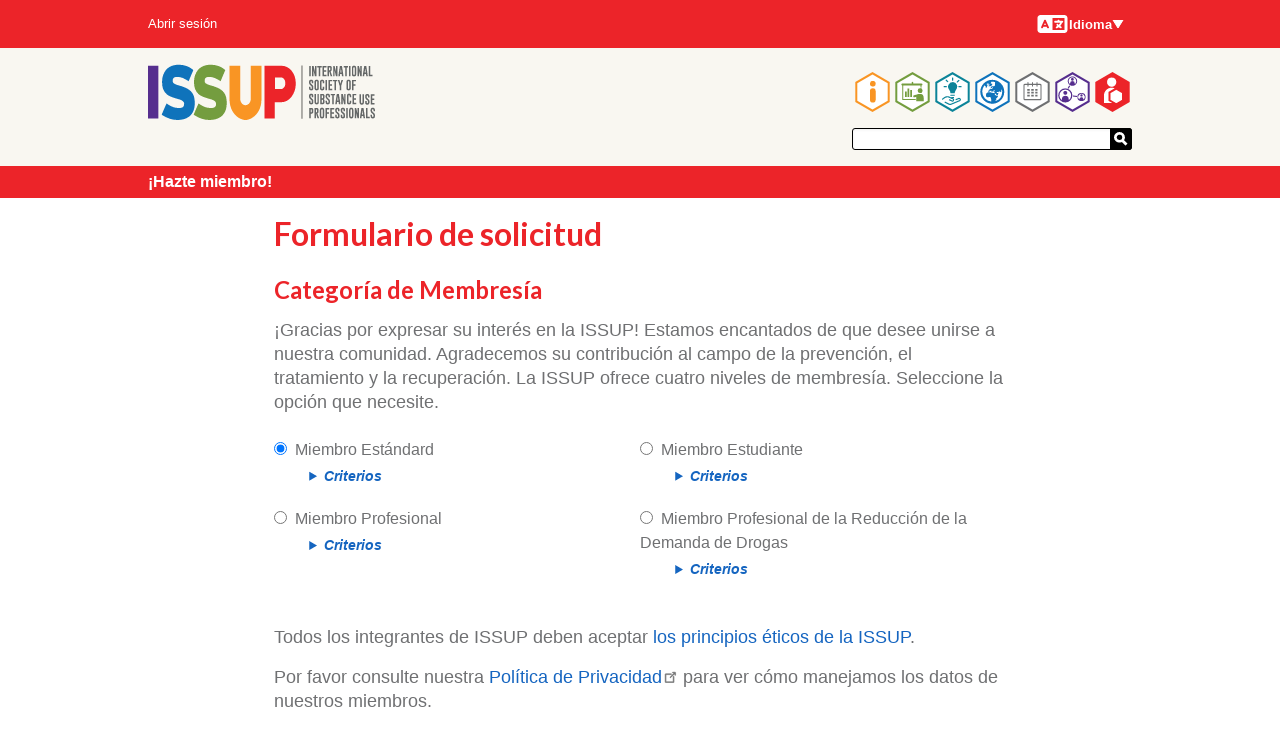

--- FILE ---
content_type: text/html; charset=UTF-8
request_url: https://www.issup.net/es/afiliacion/hazte-miembro
body_size: 158911
content:
<!DOCTYPE html>
<html lang="es" dir="ltr" prefix="og: https://ogp.me/ns#">
  <head>
    <meta charset="utf-8" />
<meta name="theme-color" content="#ffffff" />
<script async defer data-domain="issup.net" src="https://plausible.io/js/script.file-downloads.outbound-links.js"></script>
<script>window.plausible = window.plausible || function() { (window.plausible.q = window.plausible.q || []).push(arguments) }</script>
<meta name="Generator" content="Drupal 10 (https://www.drupal.org)" />
<meta name="MobileOptimized" content="width" />
<meta name="HandheldFriendly" content="true" />
<meta name="viewport" content="width=device-width, initial-scale=1.0" />
<link rel="apple-touch-icon" sizes="180x180" href="/apple-touch-icon.png" />
<link rel="manifest" href="/manifest.webmanifest" />
<link rel="icon" href="/themes/hexagons/favicon.ico" type="image/vnd.microsoft.icon" />

    <title>Formulario de solicitud | International Society of Substance Use Professionals</title>
    <link rel="stylesheet" media="all" href="/files/css/css_WJ1LuW3qAaM5iYP2rp0zTQebymD2M5b9yX0u_T72YH0.css?delta=0&amp;language=es&amp;theme=hexagons&amp;include=[base64]" />
<link rel="stylesheet" media="all" href="/files/css/css_ZnFy7_tuwrqSUnaBpPlhaL_Q0lwpDFJ97AulrSaXYg8.css?delta=1&amp;language=es&amp;theme=hexagons&amp;include=[base64]" />
<link rel="stylesheet" media="all" href="https://fonts.googleapis.com/css?family=Lato:700" />
<link rel="stylesheet" media="all" href="/files/css/css_3l9ZUNGV7cfR7E0m-dkLVmBCrR1Xod3ENUcPi27QRWg.css?delta=3&amp;language=es&amp;theme=hexagons&amp;include=[base64]" />

    <script src="/files/js/js_ykBF0YAltmNxb0x8bj599K3Pjn4iF02Ss3sKCE8jipw.js?scope=header&amp;delta=0&amp;language=es&amp;theme=hexagons&amp;include=[base64]"></script>

  </head>
  <body class="section-membership path-membership">
        <a href="#main-content" class="visually-hidden focusable skip-link">
      Pasar al contenido principal
    </a>
    
      <div class="dialog-off-canvas-main-canvas" data-off-canvas-main-canvas>
    
<div class="layout-container">

  <header role="banner">
      <div class="region region-header">
    <div id="block-hexagons-branding" class="masthead__branding block block-system block-system-branding-block">
  
    
        <a href="/es" title="Inicio" rel="home" class="site-logo">
      <img src="/themes/hexagons/issup.svg" alt="Inicio" />
    </a>
      </div>
<nav role="navigation" aria-labelledby="block-hexagons-main-menu-menu" id="block-hexagons-main-menu" class="masthead__main_menu block block-menu navigation menu--main">
            
  <h2 class="visually-hidden" id="block-hexagons-main-menu-menu">Main navigation</h2>
  

        

  <ul class="menu hexagons-main-menu">
          
    <li class="menu-item menu-item--top-level">
      <a class="hex-links" href=/es/acerca-issup>
        <svg class="about-issup-color" viewBox="0 0 86 100">
          <polygon points="43,0 86,25 86,75 43,100 0,75 0,25" fill="currentColor" />
          <polygon points="43,6 81,28 81,72 43,94 5,72 5,28" fill="#fff" />
          <use xlink:href="#about-issup-icon" height="100" width="86" />
        </svg>
        <h3 class="menu-item__section-title menu-item__section-title--about-issup">Acerca de ISSUP</h3>
      </a>
          <ul class="menu fly-out-menu fly-out-menu--about-issup">
                <li class="menu-item">
        <a href="/es/node/31681" data-drupal-link-system-path="node/31681">10 Years of ISSUP</a>
              </li>
                <li class="menu-item">
        <a href="/es/acerca-issup/fundamentos-issup" data-drupal-link-system-path="node/15">Fundamentos de ISSUP</a>
              </li>
                <li class="menu-item">
        <a href="/es/acerca-issup/membresia" title="Conozca los beneficios de la afiliación a la ISSUP y cómo afiliarse." data-drupal-link-system-path="node/8">Membresía</a>
                      <ul class="menu">
                <li class="menu-item">
        <a href="/es/acerca-issup/membresia/criterios-membresia" data-drupal-link-system-path="node/19">Criterios de membresía</a>
              </li>
                <li class="menu-item">
        <a href="/es/acerca-issup/membresia/codigo-etico" data-drupal-link-system-path="node/20">Código Ético</a>
              </li>
                <li class="menu-item">
        <a href="/es/node/30105" title="Who can be an ISSUP member?" data-drupal-link-system-path="node/30105">Who is ISSUP for?</a>
              </li>
      </ul>

              </li>
                <li class="menu-item">
        <a href="/es/about-issup/news" data-drupal-link-system-path="about-issup/news">Noticias</a>
                      <ul class="menu">
                <li class="menu-item">
        <a href="/es/about-issup/news/all-newsletters" data-drupal-link-system-path="about-issup/news/all-newsletters">Newsletters</a>
              </li>
      </ul>

              </li>
                <li class="menu-item">
        <a href="/es/about-issup/issup-workshops" data-drupal-link-system-path="about-issup/issup-workshops">Eventos del ISSUP</a>
              </li>
                <li class="menu-item">
        <a href="/es/acerca-issup/socios-internacionales" data-drupal-link-system-path="node/16">Socios internacionales</a>
              </li>
                <li class="menu-item">
        <a href="/es/acerca-issup/gobernanza" data-drupal-link-system-path="node/11">Gobernanza</a>
              </li>
                <li class="menu-item">
        <a href="/es/node/29716" data-drupal-link-system-path="node/29716">ISSUP Scientific Council</a>
              </li>
                <li class="menu-item">
        <a href="/es/node/30414" data-drupal-link-system-path="node/30414">Friends of ISSUP (USA)</a>
              </li>
                <li class="menu-item">
        <a href="/es/sobre-issup/premio-issup" data-drupal-link-system-path="node/1728">Premio ISSUP </a>
                      <ul class="menu">
                <li class="menu-item">
        <a href="/es/sobre-issup/issup-award/premio-issup-la-iniciativa-en-materia-reduccion-la-demanda-drogas-basada-en" data-drupal-link-system-path="node/1729">Premio basado en la evidencia</a>
              </li>
                <li class="menu-item">
        <a href="/es/sobre-issup/issup-award/premio-issup-la-iniciativa-local-en-materia-reduccion-la-demanda-drogas" data-drupal-link-system-path="node/1731">Premio a la iniciativa local</a>
              </li>
                <li class="menu-item">
        <a href="/es/sobre-issup/issup-award/premio-issup-los-servicios-dedicados-la-reduccion-la-demanda-drogas" data-drupal-link-system-path="node/1730">Premio a los Servicios</a>
              </li>
                <li class="menu-item">
        <a href="/es/node/20806" data-drupal-link-system-path="node/20806">Excellence in Training Provision</a>
              </li>
                <li class="menu-item">
        <a href="/es/node/20802" data-drupal-link-system-path="node/20802">Outstanding Contribution to ISSUP Award</a>
              </li>
      </ul>

              </li>
                <li class="menu-item">
        <a href="/es/node/25380" data-drupal-link-system-path="node/25380">In Memoriam</a>
              </li>
                <li class="menu-item">
        <a href="/es/about-issup/acknowledgements" data-drupal-link-system-path="about-issup/acknowledgements">Acknowledgements</a>
              </li>
                <li class="menu-item">
        <a href="/es/acerca-issup/guias-orientacion-relativas-al-sitio-web-issup" data-drupal-link-system-path="node/5845">Guías de orientación relativas al sitio web de ISSUP</a>
              </li>
                <li class="menu-item">
        <a href="/es/contact" data-drupal-link-system-path="contact">Contacta a ISSUP</a>
              </li>
                <li class="menu-item">
        <a href="/es/node/30667" data-drupal-link-system-path="node/30667">FAQs - Frequently Asked Questions</a>
              </li>
      </ul>

    </li>
          
    <li class="menu-item menu-item--top-level">
      <a class="hex-links" href=/es/capacitacion>
        <svg class="training-color" viewBox="0 0 86 100">
          <polygon points="43,0 86,25 86,75 43,100 0,75 0,25" fill="currentColor" />
          <polygon points="43,6 81,28 81,72 43,94 5,72 5,28" fill="#fff" />
          <use xlink:href="#training-icon" height="100" width="86" />
        </svg>
        <h3 class="menu-item__section-title menu-item__section-title--training">Capacitación</h3>
      </a>
          <ul class="menu fly-out-menu fly-out-menu--training">
                <li class="menu-item">
        <a href="/es/training/online-learning-hub" data-drupal-link-system-path="node/14042">Centro de Aprendizaje en Línea</a>
                      <ul class="menu">
                <li class="menu-item">
        <a href="/es/training/how-register-universal-curriculum-online-course" data-drupal-link-system-path="node/14044">Cómo registrarse</a>
              </li>
                <li class="menu-item">
        <a href="/es/training/online-learning-hub/utc-self-led" data-drupal-link-system-path="node/14329">Cursos Autodirigidos UTC</a>
              </li>
      </ul>

              </li>
                <li class="menu-item">
        <a href="/es/training/introduction-upc-and-utc" data-drupal-link-system-path="node/14408">Currículos Universales (UPC/UTC/URC)</a>
                      <ul class="menu">
                <li class="menu-item">
        <a href="/es/capacitacion/universal-prevention-curriculum" data-drupal-link-system-path="taxonomy/term/3">Currículo de Prevención Universal</a>
              </li>
                <li class="menu-item">
        <a href="/es/capacitacion/universal-treatment-curriculum" data-drupal-link-system-path="taxonomy/term/8">Currículo de Tratamiento Universal</a>
              </li>
                <li class="menu-item">
        <a href="/es/training/universal-recovery-curriculum" data-drupal-link-system-path="taxonomy/term/5538">Currículo Universal de Recuperación</a>
              </li>
                <li class="menu-item">
        <a href="/es/training/how-do-i-access-training-upc-and-utc" data-drupal-link-system-path="node/13">¿Cómo conseguir acceso a los cursos de UPC y UTC?</a>
              </li>
                <li class="menu-item">
        <a href="/es/training/education-providers" data-drupal-link-system-path="node/14">Proveedores de cursos</a>
              </li>
                <li class="menu-item">
        <a href="/es/training/becoming-training-provider" data-drupal-link-system-path="node/28">Cómo hacerse un proveedor de cursos: Proceso de solicitud</a>
              </li>
      </ul>

              </li>
                <li class="menu-item">
        <span>Resources</span>
                      <ul class="menu">
                <li class="menu-item">
        <a href="/es/training/resources/glossary" data-drupal-link-system-path="training/resources/glossary">Glossary</a>
              </li>
                <li class="menu-item">
        <a href="/es/node/31337" data-drupal-link-system-path="node/31337">The ISSUP Exchange</a>
              </li>
                <li class="menu-item">
        <a href="/es/training/issup-webinars" data-drupal-link-system-path="node/8302">ISSUP Webinars</a>
              </li>
                <li class="menu-item">
        <a href="/es/training/inepplus" title="Information for anyone wanting training and facilitation in evidence-based prevention" data-drupal-link-system-path="node/22934">INEP Plus</a>
              </li>
                <li class="menu-item">
        <a href="/es/node/29613" title="Prevention Insights" data-drupal-link-system-path="node/29613">Prevention Insights Video Series</a>
              </li>
                <li class="menu-item">
        <a href="/es/node/23540" data-drupal-link-system-path="node/23540">Prevention Lists</a>
              </li>
                <li class="menu-item">
        <a href="/es/node/31986" title="Recovery Support" data-drupal-link-system-path="node/31986">Recovery Support</a>
              </li>
                <li class="menu-item">
        <a href="/es/formaci%C3%B3n/calidad-tratamiento" title="Sharing good practice and promoting quality in substance use disorder treatment" data-drupal-link-system-path="node/12462">Quality in Treatment</a>
              </li>
                <li class="menu-item">
        <a href="/es/training/resources/icap-certification" title="About obtaining a credential / qualification in the field of substance use" data-drupal-link-system-path="node/18482">Certificación ICAP</a>
              </li>
                <li class="menu-item">
        <a href="/es/training/health-e-knowledge" data-drupal-link-system-path="training/health-e-knowledge">HealthEKnowledge</a>
              </li>
                <li class="menu-item">
        <a href="/es/node/11665" data-drupal-link-system-path="node/11665">WiRED International</a>
              </li>
                <li class="menu-item">
        <a href="/es/training/spr-issup-prevention-workbook" data-drupal-link-system-path="node/1827">Cuaderno de trabajo de prevención de la SPR-ISSUP</a>
              </li>
      </ul>

              </li>
                <li class="menu-item">
        <a href="/es/training/job-board" data-drupal-link-system-path="training/job-board">Jobs and Opportunities</a>
              </li>
      </ul>

    </li>
          
    <li class="menu-item menu-item--top-level">
      <a class="hex-links" href=/es/knowledge-share>
        <svg class="knowledge-share-color" viewBox="0 0 86 100">
          <polygon points="43,0 86,25 86,75 43,100 0,75 0,25" fill="currentColor" />
          <polygon points="43,6 81,28 81,72 43,94 5,72 5,28" fill="#fff" />
          <use xlink:href="#knowledge-share-icon" height="100" width="86" />
        </svg>
        <h3 class="menu-item__section-title menu-item__section-title--knowledge-share">Knowledge Share</h3>
      </a>
          <ul class="menu fly-out-menu fly-out-menu--knowledge-share">
                <li class="menu-item">
        <a href="/es/knowledge-share/search" title="Search through all resources" data-drupal-link-system-path="knowledge-share/search">Search in the Knowledge Share</a>
              </li>
                <li class="menu-item">
        <a href="/es/knowledge-share/addictology" data-drupal-link-system-path="knowledge-share/addictology">ADDICTOLOGY Journal</a>
                      <ul class="menu">
                <li class="menu-item">
        <a href="/es/group/460" data-drupal-link-system-path="group/460">Latest Issue</a>
              </li>
      </ul>

              </li>
      </ul>

    </li>
          
    <li class="menu-item menu-item--top-level">
      <a class="hex-links" href=/es/node/31118>
        <svg class="national-chapters-color" viewBox="0 0 86 100">
          <polygon points="43,0 86,25 86,75 43,100 0,75 0,25" fill="currentColor" />
          <polygon points="43,6 81,28 81,72 43,94 5,72 5,28" fill="#fff" />
          <use xlink:href="#national-chapters-icon" height="100" width="86" />
        </svg>
        <h3 class="menu-item__section-title menu-item__section-title--national-chapters">Capítulos Nacionales</h3>
      </a>
          <ul class="menu fly-out-menu fly-out-menu--national-chapters">
                <li class="menu-item">
        <span>Africa</span>
                      <ul class="menu">
                <li class="menu-item">
        <a href="/es/node/14361" data-drupal-link-system-path="node/14361">ISSUP Botswana</a>
              </li>
                <li class="menu-item">
        <a href="/es/node/16840" data-drupal-link-system-path="node/16840">ISSUP Côte d’Ivoire</a>
              </li>
                <li class="menu-item">
        <a href="/es/node/22635" data-drupal-link-system-path="node/22635">ISSUP Egypt</a>
              </li>
                <li class="menu-item">
        <a href="/es/node/15211" data-drupal-link-system-path="node/15211">ISSUP The Gambia</a>
              </li>
                <li class="menu-item">
        <a href="/es/node/943" data-drupal-link-system-path="node/943">ISSUP Kenya</a>
              </li>
                <li class="menu-item">
        <a href="/es/node/14354" data-drupal-link-system-path="node/14354">ISSUP Namibia</a>
              </li>
                <li class="menu-item">
        <a href="/es/node/2177" data-drupal-link-system-path="node/2177">ISSUP Nigeria</a>
              </li>
                <li class="menu-item">
        <a href="/es/node/1560" data-drupal-link-system-path="node/1560">ISSUP South Africa</a>
              </li>
                <li class="menu-item">
        <a href="/es/node/22637" data-drupal-link-system-path="node/22637">ISSUP Tanzania</a>
              </li>
                <li class="menu-item">
        <a href="/es/node/7106" data-drupal-link-system-path="node/7106">ISSUP Togo</a>
              </li>
                <li class="menu-item">
        <a href="/es/node/6282" data-drupal-link-system-path="node/6282">ISSUP Uganda</a>
              </li>
                <li class="menu-item">
        <a href="/es/node/32031" data-drupal-link-system-path="node/32031">ISSUP Zambia</a>
              </li>
      </ul>

              </li>
                <li class="menu-item">
        <span>The Americas</span>
                      <ul class="menu">
                <li class="menu-item">
        <a href="/es/capitulos-nacionales/americas/issup-argentina" data-drupal-link-system-path="node/5779">ISSUP Argentina</a>
              </li>
                <li class="menu-item">
        <a href="/es/node/14333" data-drupal-link-system-path="node/14333">ISSUP The Bahamas</a>
              </li>
                <li class="menu-item">
        <a href="/es/capitulos-nacionales/americas/issup-brazil" data-drupal-link-system-path="node/1558">ISSUP Brazil</a>
              </li>
                <li class="menu-item">
        <a href="/es/node/29458" data-drupal-link-system-path="node/29458">ISSUP Canada</a>
              </li>
                <li class="menu-item">
        <a href="/es/national-chapters/issup-chile" data-drupal-link-system-path="node/1561">ISSUP Chile</a>
              </li>
                <li class="menu-item">
        <a href="/es/national-chapters/issup-colombia" data-drupal-link-system-path="node/14358">ISSUP Colombia</a>
              </li>
                <li class="menu-item">
        <a href="/es/national-chapters/issup-ecuador" data-drupal-link-system-path="node/10043">ISSUP Ecuador</a>
              </li>
                <li class="menu-item">
        <a href="/es/national-chapters/issup-el-salvador" data-drupal-link-system-path="node/23764">ISSUP El Salvador</a>
              </li>
                <li class="menu-item">
        <a href="/es/national-chapters/issup-guatemala" data-drupal-link-system-path="node/20295">ISSUP Guatemala</a>
              </li>
                <li class="menu-item">
        <a href="/es/national-chapters/issup-mexico" data-drupal-link-system-path="node/3931">ISSUP Mexico</a>
              </li>
                <li class="menu-item">
        <a href="/es/national-chapters/issup-panama" data-drupal-link-system-path="node/21733">ISSUP Panama</a>
              </li>
                <li class="menu-item">
        <a href="/es/national-chapters/issup-paraguay" data-drupal-link-system-path="node/19647">ISSUP Paraguay</a>
              </li>
                <li class="menu-item">
        <a href="/es/national-chapters/issup-peru" data-drupal-link-system-path="node/10683">ISSUP Peru</a>
              </li>
                <li class="menu-item">
        <a href="/es/node/30454" data-drupal-link-system-path="node/30454">ISSUP United States</a>
              </li>
      </ul>

              </li>
                <li class="menu-item">
        <span>Asia</span>
                      <ul class="menu">
                <li class="menu-item">
        <a href="/es/node/26303" data-drupal-link-system-path="node/26303">ISSUP Afghanistan</a>
              </li>
                <li class="menu-item">
        <a href="/es/node/33537" data-drupal-link-system-path="node/33537">ISSUP Bangladesh</a>
              </li>
                <li class="menu-item">
        <a href="/es/node/1559" data-drupal-link-system-path="node/1559">ISSUP India</a>
              </li>
                <li class="menu-item">
        <a href="/es/node/6765" data-drupal-link-system-path="node/6765">ISSUP Indonesia</a>
              </li>
                <li class="menu-item">
        <a href="/es/node/5174" data-drupal-link-system-path="node/5174">ISSUP Kazakhstan</a>
              </li>
                <li class="menu-item">
        <a href="/es/node/32598" data-drupal-link-system-path="node/32598">ISSUP Korea</a>
              </li>
                <li class="menu-item">
        <a href="/es/node/7981" data-drupal-link-system-path="node/7981">ISSUP Lebanon</a>
              </li>
                <li class="menu-item">
        <a href="/es/node/19309" data-drupal-link-system-path="node/19309">ISSUP Malaysia</a>
              </li>
                <li class="menu-item">
        <a href="/es/node/942" data-drupal-link-system-path="node/942">ISSUP in Pakistan</a>
              </li>
                <li class="menu-item">
        <a href="/es/node/5939" data-drupal-link-system-path="node/5939">ISSUP Philippines</a>
              </li>
                <li class="menu-item">
        <a href="/es/node/20297" data-drupal-link-system-path="node/20297">ISSUP Qatar</a>
              </li>
                <li class="menu-item">
        <a href="/es/node/33540" data-drupal-link-system-path="node/33540">ISSUP Singapore</a>
              </li>
                <li class="menu-item">
        <a href="/es/node/14348" data-drupal-link-system-path="node/14348">ISSUP Sri Lanka</a>
              </li>
                <li class="menu-item">
        <a href="/es/node/14351" data-drupal-link-system-path="node/14351">ISSUP Thailand</a>
              </li>
                <li class="menu-item">
        <a href="/es/node/21958" data-drupal-link-system-path="node/21958">ISSUP Türkiye</a>
              </li>
                <li class="menu-item">
        <a href="/es/node/1562" data-drupal-link-system-path="node/1562">ISSUP United Arab Emirates</a>
              </li>
                <li class="menu-item">
        <a href="/es/node/20366" data-drupal-link-system-path="node/20366">ISSUP Uzbekistan</a>
              </li>
                <li class="menu-item">
        <a href="/es/node/26328" data-drupal-link-system-path="node/26328">ISSUP Vietnam</a>
              </li>
      </ul>

              </li>
                <li class="menu-item">
        <span>Europe</span>
                      <ul class="menu">
                <li class="menu-item">
        <a href="/es/node/10817" data-drupal-link-system-path="node/10817">ISSUP Czech Republic</a>
              </li>
                <li class="menu-item">
        <a href="/es/node/11595" data-drupal-link-system-path="node/11595">ISSUP Greece</a>
              </li>
                <li class="menu-item">
        <a href="/es/node/7577" data-drupal-link-system-path="node/7577">ISSUP Italy</a>
              </li>
                <li class="menu-item">
        <a href="/es/national-chapters/issup-spain" data-drupal-link-system-path="node/14330">ISSUP Spain</a>
              </li>
                <li class="menu-item">
        <a href="/es/node/6833" data-drupal-link-system-path="node/6833">ISSUP Ukraine</a>
              </li>
                <li class="menu-item">
        <a href="/es/node/11592" data-drupal-link-system-path="node/11592">ISSUP United Kingdom</a>
              </li>
      </ul>

              </li>
                <li class="menu-item">
        <span>Oceania</span>
                      <ul class="menu">
                <li class="menu-item">
        <a href="/es/node/33354" data-drupal-link-system-path="node/33354">ISSUP Fiji</a>
              </li>
      </ul>

              </li>
                <li class="menu-item">
        <a href="/es/node/14806" data-drupal-link-system-path="node/14806">How to Become a National Chapter</a>
              </li>
                <li class="menu-item">
        <a href="/es/node/19224" data-drupal-link-system-path="node/19224">ISSUP National Chapters&#039; Advisory Committee</a>
              </li>
      </ul>

    </li>
          
    <li class="menu-item menu-item--top-level">
      <a class="hex-links" href=/es/events>
        <svg class="events-color" viewBox="0 0 86 100">
          <polygon points="43,0 86,25 86,75 43,100 0,75 0,25" fill="currentColor" />
          <polygon points="43,6 81,28 81,72 43,94 5,72 5,28" fill="#fff" />
          <use xlink:href="#events-icon" height="100" width="86" />
        </svg>
        <h3 class="menu-item__section-title menu-item__section-title--events">Events</h3>
      </a>
          <ul class="menu fly-out-menu fly-out-menu--events">
                <li class="menu-item">
        <a href="/es/events/search" title="Search through past and future events." data-drupal-link-system-path="events/search">Search through all events</a>
              </li>
                <li class="menu-item">
        <a href="/es/events/issup-events" data-drupal-link-system-path="events/issup-events">Eventos del ISSUP</a>
                      <ul class="menu">
                <li class="menu-item">
        <a href="/es/bali" data-drupal-link-system-path="node/29299">Indonesia 2025</a>
              </li>
                <li class="menu-item">
        <a href="/es/node/21802" data-drupal-link-system-path="node/21802">Thessaloniki 2024</a>
              </li>
                <li class="menu-item">
        <a href="/es/events/buenos-aires-2023" data-drupal-link-system-path="node/19122">Buenos Aires 2023</a>
              </li>
                <li class="menu-item">
        <a href="/es/node/19388" data-drupal-link-system-path="node/19388">Manila 2022</a>
              </li>
                <li class="menu-item">
        <a href="/es/events/abu-dhabi-2022" data-drupal-link-system-path="node/14413">Abu Dhabi 2022</a>
              </li>
                <li class="menu-item">
        <a href="/es/node/33003" data-drupal-link-system-path="node/33003">Virtual 2021</a>
              </li>
                <li class="menu-item">
        <a href="/es/node/10399" data-drupal-link-system-path="node/10399">Africa 2020 (Virtual)</a>
              </li>
                <li class="menu-item">
        <a href="/es/events/vienna-2019" data-drupal-link-system-path="node/2152">Viena 2019</a>
              </li>
                <li class="menu-item">
        <a href="/es/events/nairobi-2018" data-drupal-link-system-path="node/1545">Nairobi 2018</a>
              </li>
                <li class="menu-item">
        <a href="/es/events/cancun-2017" data-drupal-link-system-path="node/626">México 2017</a>
              </li>
                <li class="menu-item">
        <a href="/es/events/campinas-2016" title="Acompáñenos al Segundo Taller Internacional sobre Reducción de la Demanda de Drogas" data-drupal-link-system-path="node/114">Campinas 2016</a>
              </li>
                <li class="menu-item">
        <a href="/es/events/bangkok-2015" data-drupal-link-system-path="node/21">Bangkok 2015</a>
              </li>
      </ul>

              </li>
      </ul>

    </li>
          
    <li class="menu-item menu-item--top-level">
      <a class="hex-links" href=/es/networks>
        <svg class="networks-color" viewBox="0 0 86 100">
          <polygon points="43,0 86,25 86,75 43,100 0,75 0,25" fill="currentColor" />
          <polygon points="43,6 81,28 81,72 43,94 5,72 5,28" fill="#fff" />
          <use xlink:href="#networks-icon" height="100" width="86" />
        </svg>
        <h3 class="menu-item__section-title menu-item__section-title--networks">Foro</h3>
      </a>
          <ul class="menu fly-out-menu fly-out-menu--networks">
                <li class="menu-item">
        <a href="/es/networks/a-z" data-drupal-link-system-path="networks/a-z">A–Z</a>
              </li>
      </ul>

    </li>
          
    <li class="menu-item menu-item--top-level menu-item--active-trail">
      <a class="hex-links" href=/membership/dashboard>
        <svg class="my-issup-color" viewBox="0 0 86 100">
          <polygon points="43,0 86,25 86,75 43,100 0,75 0,25" fill="currentColor" />
          <polygon points="43,6 81,28 81,72 43,94 5,72 5,28" fill="#fff" />
          <use xlink:href="#my-issup-icon" height="100" width="86" />
        </svg>
        <h3 class="menu-item__section-title menu-item__section-title--my-issup">My ISSUP</h3>
      </a>
          <ul class="menu fly-out-menu fly-out-menu--my-issup">
                <li class="menu-item">
        <a href="/membership/directory">Member Directory</a>
              </li>
                <li class="menu-item menu-item--active-trail">
        <a href="/es/afiliacion/hazte-miembro" data-drupal-link-system-path="membership/apply" class="is-active" aria-current="page">Solicitar la membresía</a>
              </li>
      </ul>

    </li>
    </ul>


  </nav>
<div id="block-hexagons-site-wide-search" class="masthead__search block block-issup-search block-site-wide-search">
  
    
      <div class="container-inline site-search-form"><form class="external-search-form" data-drupal-selector="external-search-form" action="/es/afiliacion/hazte-miembro" method="post" id="external-search-form" accept-charset="UTF-8">
  <div class="js-form-item form-item js-form-type-textfield form-type-textfield js-form-item-search form-item-search form-no-label">
        <input data-drupal-selector="edit-search" type="text" id="edit-search" name="search" value="" size="64" maxlength="64" class="form-text" />

        </div>
<input autocomplete="off" data-drupal-selector="form-q9sxmzgfavr8zu-ktborvr-ets02-srflifgrkgrbbi" type="hidden" name="form_build_id" value="form-q9SxmzgfaVr8zU-KtBOrVr_eTS02_srfliFGrkGrbbI" />
<input data-drupal-selector="edit-external-search-form" type="hidden" name="form_id" value="external_search_form" />
<div data-drupal-selector="edit-actions" class="form-actions js-form-wrapper form-wrapper" id="edit-actions"><button data-drupal-selector="edit-submit" type="submit" id="edit-submit" name="op" value="Enviar" class="button js-form-submit form-submit button--search">
  <svg xmlns="http://www.w3.org/2000/svg" viewBox="0 0 32 33">
    <path fill="#fff" d="M16.7 22.406l4.888-4.749 9.448 9.725-4.888 4.749"/>
    <circle cx="12.525" cy="12.525" r="9.373" fill="none" stroke="#fff" stroke-width="6.25"/>
  </svg>
</button>
</div>

</form>
</div>

  </div>

  </div>

      <div class="region region-secondary-menu">
    <nav role="navigation" aria-labelledby="block-hexagons-account-menu-menu" id="block-hexagons-account-menu" class="masthead__account-menu block block-menu navigation menu--account">
            
  <h2 class="visually-hidden" id="block-hexagons-account-menu-menu">User account menu</h2>
  

        
              <ul class="menu">
                    <li class="menu-item">
        <a href="/es/user/login" data-drupal-link-system-path="user/login">Abrir sesión</a>
              </li>
        </ul>
  


  </nav>
<div class="language-switcher-language-url masthead__language-switcher block block-language block-language-blocklanguage-interface" id="block-languageswitcher" role="navigation">
  
    
      <h2 class="visually-hidden">Idiomas</h2>
  <div class="menu-button-links">
    <button type="button" id="menubutton" aria-haspopup="true" aria-controls="menu2">
      <svg class="language-icon" width="33" height="24"><use xlink:href="#language-icon"></use></svg>
      Idioma
      <svg xmlns="http://www.w3.org/2000/svg" class="down" width="12" height="9" viewBox="0 0 12 9">
        <polygon points="1 0, 11 0, 6 8"></polygon>
      </svg>
    </button>
    <ul id="menu2" role="menu" aria-labelledby="menubutton"><li role = "none"><a href="/membership/apply" class="language-link" role="menuitem" hreflang="en" data-drupal-link-system-path="membership/apply">English</a></li><li role = "none"><a href="/fr/membership/apply" class="language-link" role="menuitem" hreflang="fr" data-drupal-link-system-path="membership/apply">Français</a></li><li role = "none"><a href="/pt-br/associacao/candidate-se" class="language-link" role="menuitem" hreflang="pt-br" data-drupal-link-system-path="membership/apply">Português</a></li><li role = "none"><a href="/es/afiliacion/hazte-miembro" class="language-link is-active" role="menuitem" hreflang="es" data-drupal-link-system-path="membership/apply" aria-current="page">Español</a></li><li role = "none"><a href="/ar/membership/apply" class="language-link" role="menuitem" hreflang="ar" data-drupal-link-system-path="membership/apply">العربية</a></li><li role = "none"><a href="/ru/membership/apply" class="language-link" role="menuitem" hreflang="ru" data-drupal-link-system-path="membership/apply">Pусский</a></li></ul>
  </div>

  </div>

  </div>

  </header>

    <div class="region region-primary-menu">
    <div id="block-membership-banner" class="block block-block-content block-block-content174540b4-1da3-4ae1-ae37-3f98cef24e51">
  
    
      
            <div class="clearfix text-formatted field field--name-body field--type-text-with-summary field--label-hidden field__item"><p><a href="/es/membership/apply">¡Hazte miembro!</a></p></div>
      
  </div>

  </div>


    <div class="region region-highlighted">
    <div data-drupal-messages-fallback class="hidden"></div>

  </div>


  

  <main role="main">
    <a id="main-content" tabindex="-1"></a>
    <div class="layout-content layout-content--no-sidebar" data-sticky-wrap>
        <div class="region region-content">
    <div id="block-hexagons-page-title" class="block block-core block-page-title-block">
  
    
      
  <h1 class="page-title">Formulario de solicitud</h1>


  </div>
<div id="block-hexagons-content" class="block block-system block-system-main-block">
  
    
      <form class="user-member-registration-form user-form" data-user-info-from-browser data-drupal-selector="user-member-registration-form" enctype="multipart/form-data" action="/es/afiliacion/hazte-miembro" method="post" id="user-member-registration-form" accept-charset="UTF-8">
  <div data-drupal-selector="membership-section" id="membership_section" class="js-form-wrapper form-wrapper"><h3>Categoría de Membresía</h3><p>¡Gracias por expresar su interés en la ISSUP! Estamos encantados de que desee unirse a nuestra comunidad. Agradecemos su contribución al campo de la prevención, el tratamiento y la recuperación. La ISSUP ofrece cuatro niveles de membresía. Seleccione la opción que necesite.</p><div data-drupal-selector="membership-choices" id="membership_choices" class="js-form-wrapper form-wrapper"><div id="edit-levels" class="form-radios"><div class="js-form-item form-item js-form-type-radio form-type-radio js-form-item-levels form-item-levels">
        <input data-drupal-selector="edit-levels-standard" type="radio" id="edit-levels-standard" name="levels" value="standard" checked="checked" class="form-radio" />

        <label for="edit-levels-standard" class="option">Miembro Estándard</label>
          
    <details id="edit-levels-standard--description" class="description js-form-item__details form-item__details js-form-type-radio__details form-type-radio__details js-form-item-levels__details form-item-levels__details">
      <summary>Criterios</summary>
      <div class="details-wrapper">
        <p>Para aquellos solicitantes interesados que no sean profesionales (pueden ser voluntarios, familiares, organizadores comunitarios o miembros no acreditados).</p>
      </div>
    </details>
  </div>
<div class="js-form-item form-item js-form-type-radio form-type-radio js-form-item-levels form-item-levels">
        <input data-drupal-selector="edit-levels-student" type="radio" id="edit-levels-student" name="levels" value="student" class="form-radio" />

        <label for="edit-levels-student" class="option">Miembro Estudiante</label>
          
    <details id="edit-levels-student--description" class="description js-form-item__details form-item__details js-form-type-radio__details form-type-radio__details js-form-item-levels__details form-item-levels__details">
      <summary>Criterios</summary>
      <div class="details-wrapper">
        <p>Para aquellos que están estudiando, asistiendo a una institución educativa o capacitándose en una disciplina relacionada con la reducción de la demanda de drogas. Al graduarse o completar la capacitación, puede convertirse en un miembro estándar o profesional.</p>
      </div>
    </details>
  </div>
<div class="js-form-item form-item js-form-type-radio form-type-radio js-form-item-levels form-item-levels">
        <input data-drupal-selector="edit-levels-professional" type="radio" id="edit-levels-professional" name="levels" value="professional" class="form-radio" />

        <label for="edit-levels-professional" class="option">Miembro Profesional</label>
          
    <details id="edit-levels-professional--description" class="description js-form-item__details form-item__details js-form-type-radio__details form-type-radio__details js-form-item-levels__details form-item-levels__details">
      <summary>Criterios</summary>
      <div class="details-wrapper">
        <p>Solicite este nivel de membresía si usted:</p>

<ul>
	<li>Desempeña una función específica dentro del campo de la prevención, el tratamiento o el apoyo a la recuperación del consumo de sustancias.</li>
	<li>Posee una cualificación/acreditación/certificación profesional relacionada o tiene un mínimo de 3 años de experiencia en esa función.</li>
</ul>

<p>Esto incluye profesiones como:</p>

<ul>
	<li>Trabajadores sociales</li>
	<li>Líderes religiosos</li>
	<li>Profesionales de la medicina</li>
	<li>Maestros</li>
	<li>Trabajadores juveniles</li>
	<li>Trabajadores comunitarios</li>
	<li>Académicos</li>
</ul>
      </div>
    </details>
  </div>
<div class="js-form-item form-item js-form-type-radio form-type-radio js-form-item-levels form-item-levels">
        <input data-drupal-selector="edit-levels-ddr" type="radio" id="edit-levels-ddr" name="levels" value="ddr" class="form-radio" />

        <label for="edit-levels-ddr" class="option">Miembro Profesional de la Reducción de la Demanda de Drogas  </label>
          
    <details id="edit-levels-ddr--description" class="description js-form-item__details form-item__details js-form-type-radio__details form-type-radio__details js-form-item-levels__details form-item-levels__details">
      <summary>Criterios</summary>
      <div class="details-wrapper">
        <p>Este nivel de membresía es para aquellos que cuentan con cualificaciones, conocimientos y experiencia específicos directamente relacionados con el campo de la reducción de la demanda de drogas.</p>

<p>Los solicitantes deben cumplir con uno o más de los siguientes criterios:</p>

<ul>
	<li>Un mínimo de 5 años de experiencia significativa y relevante en el campo de la reducción de la demanda de drogas (prevención, tratamiento o apoyo a la recuperación).</li>
	<li>Demostrar una cualificación profesional específica en un campo que esté directamente relacionado con la reducción de la demanda de drogas como uno de sus propósitos fundamentales.</li>
	<li>Demostrar haber completado una formación reconocida internacionalmente relevante para la reducción de la demanda de drogas.</li>
	<li>Tener cualificaciones/credenciales pertinentes relacionadas con la prevención, el tratamiento y el apoyo a la recuperación de los trastornos por el uso de sustancias.</li>
</ul>
      </div>
    </details>
  </div>
</div>
</div>
<p>Todos los integrantes de ISSUP&nbsp;deben aceptar&nbsp;<a href="https://www.issup.net/membership/code-of-ethics">los principios éticos de la ISSUP</a>.</p>

<p>Por favor consulte nuestra <a href="https://www.iubenda.com/privacy-policy/441412">Política de Privacidad</a> para ver cómo manejamos los datos de nuestros miembros.</p>

<p>Si ninguna de estas categorías de membresía de la ISSUP se ajusta a sus necesidades, pero desea seguir en contacto con nuestro trabajo, por favor síganos en:&nbsp;</p>

<ul class="links inline register_form" data-drupal-selector="edit-social-network-links"><li><a href="https://www.facebook.com/issupnet" title="Facebook" class="facebook_link">
          <svg height="48" width="48"><use xlink:href="#facebook-hexagon"></svg>
        </a></li><li><a href="https://twitter.com/issupnet" title="Twitter" class="twitter_link">
          <svg height="48" width="48"><use xlink:href="#twitter-hexagon"></svg>
        </a></li><li><a href="https://www.linkedin.com/company/issup---international-society-of-substance-use-professionals" title="LinkedIn" class="linkedin_link">
          <svg height="48" width="48"><use xlink:href="#linked-in-hexagon"></svg>
        </a></li><li><a href="http://eepurl.com/cEtfTD" title="Boletín" class="newsletter_link">
          <svg height="48" width="48"><use xlink:href="#envelope-hexagon"></svg>
        </a></li><li><a href="https://www.youtube.com/issup-net" title="YouTube" class="youtube_link">
          <svg height="48" width="48"><use xlink:href="#youtube-hexagon"></svg>
        </a></li><li><a href="https://masto.ai/@issupnet" title="Mastodon" class="mastodon_link">
          <svg height="48" width="48"><use xlink:href="#mastodon-hexagon"></svg>
        </a></li></ul></div>
<header class="form--header"><i class="form-required-help" data-drupal-selector="edit-description">Indica los campos obligatorios</i>
</header><fieldset data-drupal-selector="personal-details" id="personal-details" class="js-form-item form-item js-form-wrapper form-wrapper">
      <legend>
    <span class="fieldset-legend">Datos Personales</span>
  </legend>
  <div class="fieldset-wrapper">
                <div class="field--type-name field--name-field-full-name field--widget-name-default js-form-wrapper form-wrapper" data-drupal-selector="edit-field-full-name-wrapper" id="edit-field-full-name-wrapper">      <div class="js-form-item form-item js-form-type-name form-type-name js-form-item-field-full-name-0 form-item-field-full-name-0">
      <label for="edit-field-full-name-0" class="js-form-required form-required">Nombre completo</label>
        <div class="name-widget-wrapper"><div class="name-component-wrapper name-title-wrapper"><div class="js-form-item form-item js-form-type-select form-type-select js-form-item-field-full-name-0-title form-item-field-full-name-0-title form-no-label">
      <label for="edit-field-full-name-0-title" class="visually-hidden">Título</label>
        <select class="name-element name-title form-select" data-drupal-selector="edit-field-full-name-0-title" aria-describedby="edit-field-full-name-0-title--description" id="edit-field-full-name-0-title" name="field_full_name[0][title]" size="1"><option value="" selected="selected">--</option><option value="Mr">Mr</option><option value="Mrs">Mrs</option><option value="Ms">Ms</option><option value="Dr">Dr</option><option value="Rev">Rev</option><option value="Prof">Prof</option></select>
            <div id="edit-field-full-name-0-title--description" class="description">
      <label for="edit-field-full-name-0-title">Título</label>
    </div>
  </div>
</div><div class="name-component-wrapper name-given-wrapper"><div class="js-form-item form-item js-form-type-textfield form-type-textfield js-form-item-field-full-name-0-given form-item-field-full-name-0-given form-no-label">
      <label for="edit-field-full-name-0-given" class="visually-hidden">Nombre</label>
        <input class="name-element name-given name-core-component form-text" data-drupal-selector="edit-field-full-name-0-given" aria-describedby="edit-field-full-name-0-given--description" type="text" id="edit-field-full-name-0-given" name="field_full_name[0][given]" value="" size="20" maxlength="63" />

            <div id="edit-field-full-name-0-given--description" class="description">
      <label for="edit-field-full-name-0-given">Nombre</label>
    </div>
  </div>
</div><div class="name-component-wrapper name-family-wrapper"><div class="js-form-item form-item js-form-type-textfield form-type-textfield js-form-item-field-full-name-0-family form-item-field-full-name-0-family form-no-label">
      <label for="edit-field-full-name-0-family" class="visually-hidden">Apellido</label>
        <input class="name-element name-family name-core-component form-text" data-drupal-selector="edit-field-full-name-0-family" aria-describedby="edit-field-full-name-0-family--description" type="text" id="edit-field-full-name-0-family" name="field_full_name[0][family]" value="" size="20" maxlength="63" />

            <div id="edit-field-full-name-0-family--description" class="description">
      <label for="edit-field-full-name-0-family">Apellido</label>
    </div>
  </div>
</div></div>
        </div>

  </div>
<div data-drupal-selector="edit-account" id="edit-account" class="js-form-wrapper form-wrapper"><div class="js-form-item form-item js-form-type-email form-type-email js-form-item-mail form-item-mail">
      <label for="edit-mail" class="js-form-required form-required">Correo electrónico</label>
        <input data-drupal-selector="edit-mail" aria-describedby="edit-mail--description" type="email" id="edit-mail" name="mail" value="" size="60" maxlength="254" class="form-email required" required="required" aria-required="true" />

            <div id="edit-mail--description" class="description">
      Todos los correos electrónicos del sistema se enviarán a esta dirección. La dirección de correo electrónico no se hace pública y solo se utilizará si desea recibir una nueva contraseña o desea recibir determinadas noticias o notificaciones por correo electrónico.
    </div>
  </div>
</div>
<div class="field--type-list-string field--name-field-gender field--widget-options-buttons js-form-wrapper form-wrapper" data-drupal-selector="edit-field-gender-wrapper" id="edit-field-gender-wrapper"><fieldset data-drupal-selector="edit-field-gender" id="edit-field-gender--wrapper" class="fieldgroup form-composite required js-form-item form-item js-form-wrapper form-wrapper" required="required" aria-required="true">
      <legend>
    <span class="fieldset-legend js-form-required form-required">Género</span>
  </legend>
  <div class="fieldset-wrapper">
                <div id="edit-field-gender" class="form-radios"><div class="js-form-item form-item js-form-type-radio form-type-radio js-form-item-field-gender form-item-field-gender">
        <input data-drupal-selector="edit-field-gender-male" type="radio" id="edit-field-gender-male" name="field_gender" value="male" class="form-radio" />

        <label for="edit-field-gender-male" class="option"> Masculino</label>
      </div>
<div class="js-form-item form-item js-form-type-radio form-type-radio js-form-item-field-gender form-item-field-gender">
        <input data-drupal-selector="edit-field-gender-female" type="radio" id="edit-field-gender-female" name="field_gender" value="female" class="form-radio" />

        <label for="edit-field-gender-female" class="option"> Femenino</label>
      </div>
<div class="js-form-item form-item js-form-type-radio form-type-radio js-form-item-field-gender form-item-field-gender">
        <input data-drupal-selector="edit-field-gender-unpsecified" type="radio" id="edit-field-gender-unpsecified" name="field_gender" value="unpsecified" class="form-radio" />

        <label for="edit-field-gender-unpsecified" class="option">Prefiero no decir</label>
      </div>
<div class="js-form-item form-item js-form-type-radio form-type-radio js-form-item-field-gender form-item-field-gender">
        <input data-drupal-selector="edit-field-gender-self-describe" type="radio" id="edit-field-gender-self-describe" name="field_gender" value="self-describe" class="form-radio" />

        <label for="edit-field-gender-self-describe" class="option"> Prefiero auto-describirme</label>
      </div>
</div>

          </div>
</fieldset>
</div>
<div class="field--type-string field--name-field-gender-other field--widget-string-textfield js-form-wrapper form-wrapper" data-drupal-selector="edit-field-gender-other-wrapper" data-drupal-states="{&quot;visible&quot;:{&quot;:input[name=\u0022field_gender\u0022]&quot;:{&quot;value&quot;:&quot;self-describe&quot;}}}" id="edit-field-gender-other-wrapper">      <div class="js-form-item form-item js-form-type-textfield form-type-textfield js-form-item-field-gender-other-0-value form-item-field-gender-other-0-value">
      <label for="edit-field-gender-other-0-value">Enter self-description</label>
        <input class="js-text-full text-full form-text" data-drupal-selector="edit-field-gender-other-0-value" type="text" id="edit-field-gender-other-0-value" name="field_gender_other[0][value]" value="" size="60" maxlength="255" placeholder="" />

        </div>

  </div>
<div class="field--type-datetime field--name-field-date-of-birth field--widget-datetime-datelist js-form-wrapper form-wrapper" data-drupal-selector="edit-field-date-of-birth-wrapper" id="edit-field-date-of-birth-wrapper">      <fieldset data-drupal-selector="edit-field-date-of-birth-0" id="edit-field-date-of-birth-0" class="required js-form-item form-item js-form-wrapper form-wrapper" required="required" aria-required="true">
      <legend>
    <span class="fieldset-legend js-form-required form-required">Fecha de nacimiento</span>
  </legend>
  <div class="fieldset-wrapper">
                <div id="edit-field-date-of-birth-0-value" class="container-inline">
  <div class="js-form-item form-item js-form-type-select form-type-select js-form-item-field-date-of-birth-0-value-year form-item-field-date-of-birth-0-value-year">
      <label for="edit-field-date-of-birth-0-value-year" class="js-form-required form-required">Año</label>
        <select data-drupal-selector="edit-field-date-of-birth-0-value-year" title="Año" id="edit-field-date-of-birth-0-value-year" name="field_date_of_birth[0][value][year]" class="form-select required" required="required" aria-required="true"><option value="" selected="selected">Año</option><option value="1900">1900</option><option value="1901">1901</option><option value="1902">1902</option><option value="1903">1903</option><option value="1904">1904</option><option value="1905">1905</option><option value="1906">1906</option><option value="1907">1907</option><option value="1908">1908</option><option value="1909">1909</option><option value="1910">1910</option><option value="1911">1911</option><option value="1912">1912</option><option value="1913">1913</option><option value="1914">1914</option><option value="1915">1915</option><option value="1916">1916</option><option value="1917">1917</option><option value="1918">1918</option><option value="1919">1919</option><option value="1920">1920</option><option value="1921">1921</option><option value="1922">1922</option><option value="1923">1923</option><option value="1924">1924</option><option value="1925">1925</option><option value="1926">1926</option><option value="1927">1927</option><option value="1928">1928</option><option value="1929">1929</option><option value="1930">1930</option><option value="1931">1931</option><option value="1932">1932</option><option value="1933">1933</option><option value="1934">1934</option><option value="1935">1935</option><option value="1936">1936</option><option value="1937">1937</option><option value="1938">1938</option><option value="1939">1939</option><option value="1940">1940</option><option value="1941">1941</option><option value="1942">1942</option><option value="1943">1943</option><option value="1944">1944</option><option value="1945">1945</option><option value="1946">1946</option><option value="1947">1947</option><option value="1948">1948</option><option value="1949">1949</option><option value="1950">1950</option><option value="1951">1951</option><option value="1952">1952</option><option value="1953">1953</option><option value="1954">1954</option><option value="1955">1955</option><option value="1956">1956</option><option value="1957">1957</option><option value="1958">1958</option><option value="1959">1959</option><option value="1960">1960</option><option value="1961">1961</option><option value="1962">1962</option><option value="1963">1963</option><option value="1964">1964</option><option value="1965">1965</option><option value="1966">1966</option><option value="1967">1967</option><option value="1968">1968</option><option value="1969">1969</option><option value="1970">1970</option><option value="1971">1971</option><option value="1972">1972</option><option value="1973">1973</option><option value="1974">1974</option><option value="1975">1975</option><option value="1976">1976</option><option value="1977">1977</option><option value="1978">1978</option><option value="1979">1979</option><option value="1980">1980</option><option value="1981">1981</option><option value="1982">1982</option><option value="1983">1983</option><option value="1984">1984</option><option value="1985">1985</option><option value="1986">1986</option><option value="1987">1987</option><option value="1988">1988</option><option value="1989">1989</option><option value="1990">1990</option><option value="1991">1991</option><option value="1992">1992</option><option value="1993">1993</option><option value="1994">1994</option><option value="1995">1995</option><option value="1996">1996</option><option value="1997">1997</option><option value="1998">1998</option><option value="1999">1999</option><option value="2000">2000</option><option value="2001">2001</option><option value="2002">2002</option><option value="2003">2003</option><option value="2004">2004</option><option value="2005">2005</option><option value="2006">2006</option><option value="2007">2007</option><option value="2008">2008</option><option value="2009">2009</option><option value="2010">2010</option><option value="2011">2011</option><option value="2012">2012</option><option value="2013">2013</option><option value="2014">2014</option><option value="2015">2015</option><option value="2016">2016</option><option value="2017">2017</option><option value="2018">2018</option><option value="2019">2019</option><option value="2020">2020</option><option value="2021">2021</option><option value="2022">2022</option><option value="2023">2023</option><option value="2024">2024</option><option value="2025">2025</option><option value="2026">2026</option><option value="2027">2027</option><option value="2028">2028</option><option value="2029">2029</option><option value="2030">2030</option><option value="2031">2031</option><option value="2032">2032</option><option value="2033">2033</option><option value="2034">2034</option><option value="2035">2035</option><option value="2036">2036</option><option value="2037">2037</option><option value="2038">2038</option><option value="2039">2039</option><option value="2040">2040</option><option value="2041">2041</option><option value="2042">2042</option><option value="2043">2043</option><option value="2044">2044</option><option value="2045">2045</option><option value="2046">2046</option><option value="2047">2047</option><option value="2048">2048</option><option value="2049">2049</option><option value="2050">2050</option></select>
        </div>
<div class="js-form-item form-item js-form-type-select form-type-select js-form-item-field-date-of-birth-0-value-month form-item-field-date-of-birth-0-value-month">
      <label for="edit-field-date-of-birth-0-value-month" class="js-form-required form-required">Mes</label>
        <select data-drupal-selector="edit-field-date-of-birth-0-value-month" title="Mes" id="edit-field-date-of-birth-0-value-month" name="field_date_of_birth[0][value][month]" class="form-select required" required="required" aria-required="true"><option value="" selected="selected">Mes</option><option value="1">Ene</option><option value="2">Feb</option><option value="3">Mar</option><option value="4">Abr</option><option value="5">May</option><option value="6">Jun</option><option value="7">Jul</option><option value="8">Ago</option><option value="9">Sep</option><option value="10">Oct</option><option value="11">Nov</option><option value="12">Dic</option></select>
        </div>
<div class="js-form-item form-item js-form-type-select form-type-select js-form-item-field-date-of-birth-0-value-day form-item-field-date-of-birth-0-value-day">
      <label for="edit-field-date-of-birth-0-value-day" class="js-form-required form-required">Día</label>
        <select data-drupal-selector="edit-field-date-of-birth-0-value-day" title="Día" id="edit-field-date-of-birth-0-value-day" name="field_date_of_birth[0][value][day]" class="form-select required" required="required" aria-required="true"><option value="" selected="selected">Día</option><option value="1">1</option><option value="2">2</option><option value="3">3</option><option value="4">4</option><option value="5">5</option><option value="6">6</option><option value="7">7</option><option value="8">8</option><option value="9">9</option><option value="10">10</option><option value="11">11</option><option value="12">12</option><option value="13">13</option><option value="14">14</option><option value="15">15</option><option value="16">16</option><option value="17">17</option><option value="18">18</option><option value="19">19</option><option value="20">20</option><option value="21">21</option><option value="22">22</option><option value="23">23</option><option value="24">24</option><option value="25">25</option><option value="26">26</option><option value="27">27</option><option value="28">28</option><option value="29">29</option><option value="30">30</option><option value="31">31</option></select>
        </div>

</div>


          </div>
</fieldset>

  </div>
<div class="field--type-image field--name-user-picture field--widget-image-image js-form-wrapper form-wrapper" data-drupal-selector="edit-user-picture-wrapper" id="edit-user-picture-wrapper"><div id="ajax-wrapper"><div class="js-form-item form-item js-form-type-managed-file form-type-managed-file js-form-item-user-picture-0 form-item-user-picture-0">
      <label for="edit-user-picture-0-upload" id="edit-user-picture-0--label">Imagen</label>
        <div class="image-widget js-form-managed-file form-managed-file clearfix">
      <div class="image-preview">
      <img data-drupal-selector="edit-user-picture-0-preview" src="/files/styles/thumbnail/public/default_images/profile.png?itok=nq0CgRQ3" width="87" height="100" alt="" loading="lazy" class="image-style-thumbnail" />


    </div>
    <div class="image-widget-data">
        <input accept="image/*" data-drupal-selector="edit-user-picture-0-upload" type="file" id="edit-user-picture-0-upload" name="files[user_picture_0]" size="22" class="js-form-file form-file" />
<input class="js-hide button js-form-submit form-submit" data-drupal-selector="edit-user-picture-0-upload-button" formnovalidate="formnovalidate" type="submit" id="edit-user-picture-0-upload-button" name="user_picture_0_upload_button" value="Subir al servidor" />
<input data-drupal-selector="edit-user-picture-0-fids" type="hidden" name="user_picture[0][fids]" />
<input data-drupal-selector="edit-user-picture-0-display" type="hidden" name="user_picture[0][display]" value="1" />

  </div>
</div>

            <div id="edit-user-picture-0--description" class="description">
      Su cara o foto virtual.<br />Se debe adjuntar solo un archivo límite de 64 MB. Tipos permitidos: png gif jpg jpeg.

    </div>
  </div>
</div></div>
<div class="field--type-string field--name-field-job-title-role field--widget-string-textfield js-form-wrapper form-wrapper" data-drupal-selector="edit-field-job-title-role-wrapper" id="edit-field-job-title-role-wrapper">      <div class="js-form-item form-item js-form-type-textfield form-type-textfield js-form-item-field-job-title-role-0-value form-item-field-job-title-role-0-value">
      <label for="edit-field-job-title-role-0-value">Cargo/Rol</label>
        <input class="js-text-full text-full form-text" data-drupal-selector="edit-field-job-title-role-0-value" type="text" id="edit-field-job-title-role-0-value" name="field_job_title_role[0][value]" value="" size="60" maxlength="255" placeholder="" />

        </div>

  </div>
<div class="field--type-string field--name-field-organisation-institution field--widget-string-textfield js-form-wrapper form-wrapper" data-drupal-selector="edit-field-organisation-institution-wrapper" id="edit-field-organisation-institution-wrapper">      <div class="js-form-item form-item js-form-type-textfield form-type-textfield js-form-item-field-organisation-institution-0-value form-item-field-organisation-institution-0-value">
      <label for="edit-field-organisation-institution-0-value">Organización/Institución</label>
        <input class="js-text-full text-full form-text" data-drupal-selector="edit-field-organisation-institution-0-value" type="text" id="edit-field-organisation-institution-0-value" name="field_organisation_institution[0][value]" value="" size="60" maxlength="255" placeholder="" />

        </div>

  </div>
<div class="field--type-address-country field--name-field-country-of-origin field--widget-address-country-default js-form-wrapper form-wrapper" data-drupal-selector="edit-field-country-of-origin-wrapper" id="edit-field-country-of-origin-wrapper"><div id="field-country-of-origin-add-more-wrapper">    <div data-drupal-selector="edit-field-country-of-origin" aria-describedby="edit-field-country-of-origin--description" class="js-form-item form-item">
    <table id="field-country-of-origin-values" class="field-multiple-table responsive-enabled" aria-describedby="edit-field-country-of-origin--description" data-striping="1">
  
  
      <thead>
      <tr>
                            <th colspan="2" class="field-label"><h4 class="label js-form-required form-required">País de origen</h4>
</th>
                            <th></th>
                            <th>Ordenar</th>
              </tr>
    </thead>
  
      <tbody>
                      <tr class="draggable odd">
                      <td class="field-multiple-drag"></td>
                      <td class="has-multiple-fields-remove-button"><div data-disable-refocus="true" data-drupal-selector="edit-field-country-of-origin-0-value" id="edit-field-country-of-origin-0-value" class="js-form-wrapper form-wrapper"><div class="js-form-item form-item js-form-type-select form-type-select js-form-item-field-country-of-origin-0-value form-item-field-country-of-origin-0-value form-no-label">
      <label for="edit-field-country-of-origin-0-value--2" class="visually-hidden js-form-required form-required">País de origen (valor 1)</label>
        <select class="country form-select required" autocomplete="country" data-drupal-selector="edit-field-country-of-origin-0-value" id="edit-field-country-of-origin-0-value--2" name="field_country_of_origin[0][value]" required="required" aria-required="true"><option value="" selected="selected">- Seleccione -</option><option value="AF">Afganistán</option><option value="AL">Albania</option><option value="DE">Alemania</option><option value="AD">Andorra</option><option value="AO">Angola</option><option value="AI">Anguila</option><option value="AQ">Antártida</option><option value="AG">Antigua y Barbuda</option><option value="SA">Arabia Saudí</option><option value="DZ">Argelia</option><option value="AR">Argentina</option><option value="AM">Armenia</option><option value="AW">Aruba</option><option value="AU">Australia</option><option value="AT">Austria</option><option value="AZ">Azerbaiyán</option><option value="BS">Bahamas</option><option value="BD">Bangladés</option><option value="BB">Barbados</option><option value="BH">Baréin</option><option value="BE">Bélgica</option><option value="BZ">Belice</option><option value="BJ">Benín</option><option value="BM">Bermudas</option><option value="BY">Bielorrusia</option><option value="BO">Bolivia</option><option value="BA">Bosnia y Herzegovina</option><option value="BW">Botsuana</option><option value="BR">Brasil</option><option value="BN">Brunéi</option><option value="BG">Bulgaria</option><option value="BF">Burkina Faso</option><option value="BI">Burundi</option><option value="BT">Bután</option><option value="CV">Cabo Verde</option><option value="KH">Camboya</option><option value="CM">Camerún</option><option value="CA">Canadá</option><option value="IC">Canarias</option><option value="BQ">Caribe neerlandés</option><option value="QA">Catar</option><option value="EA">Ceuta y Melilla</option><option value="TD">Chad</option><option value="CZ">Chequia</option><option value="CL">Chile</option><option value="CN">China</option><option value="CY">Chipre</option><option value="VA">Ciudad del Vaticano</option><option value="CO">Colombia</option><option value="KM">Comoras</option><option value="CG">Congo</option><option value="KP">Corea del Norte</option><option value="KR">Corea del Sur</option><option value="CR">Costa Rica</option><option value="CI">Côte d’Ivoire</option><option value="HR">Croacia</option><option value="CU">Cuba</option><option value="CW">Curazao</option><option value="DG">Diego García</option><option value="DK">Dinamarca</option><option value="DM">Dominica</option><option value="EC">Ecuador</option><option value="EG">Egipto</option><option value="SV">El Salvador</option><option value="AE">Emiratos Árabes Unidos</option><option value="ER">Eritrea</option><option value="SK">Eslovaquia</option><option value="SI">Eslovenia</option><option value="ES">España</option><option value="US">Estados Unidos</option><option value="EE">Estonia</option><option value="SZ">Esuatini</option><option value="ET">Etiopía</option><option value="PH">Filipinas</option><option value="FI">Finlandia</option><option value="FJ">Fiyi</option><option value="FR">Francia</option><option value="GA">Gabón</option><option value="GM">Gambia</option><option value="GE">Georgia</option><option value="GH">Ghana</option><option value="GI">Gibraltar</option><option value="GD">Granada</option><option value="GR">Grecia</option><option value="GL">Groenlandia</option><option value="GP">Guadalupe</option><option value="GU">Guam</option><option value="GT">Guatemala</option><option value="GF">Guayana Francesa</option><option value="GG">Guernesey</option><option value="GN">Guinea</option><option value="GQ">Guinea Ecuatorial</option><option value="GW">Guinea-Bisáu</option><option value="GY">Guyana</option><option value="HT">Haití</option><option value="HN">Honduras</option><option value="HU">Hungría</option><option value="IN">India</option><option value="ID">Indonesia</option><option value="IQ">Irak</option><option value="IR">Irán</option><option value="IE">Irlanda</option><option value="BV">Isla Bouvet</option><option value="CP">Isla Clipperton</option><option value="AC">Isla de la Ascensión</option><option value="IM">Isla de Man</option><option value="CX">Isla de Navidad</option><option value="NF">Isla Norfolk</option><option value="IS">Islandia</option><option value="AX">Islas Aland</option><option value="KY">Islas Caimán</option><option value="CC">Islas Cocos</option><option value="CK">Islas Cook</option><option value="FO">Islas Feroe</option><option value="GS">Islas Georgia del Sur y Sandwich del Sur</option><option value="HM">Islas Heard y McDonald</option><option value="FK">Islas Malvinas</option><option value="MP">Islas Marianas del Norte</option><option value="MH">Islas Marshall</option><option value="UM">Islas menores alejadas de EE. UU.</option><option value="PN">Islas Pitcairn</option><option value="SB">Islas Salomón</option><option value="TC">Islas Turcas y Caicos</option><option value="VG">Islas Vírgenes Británicas</option><option value="VI">Islas Vírgenes de EE. UU.</option><option value="IL">Israel</option><option value="IT">Italia</option><option value="JM">Jamaica</option><option value="JP">Japón</option><option value="JE">Jersey</option><option value="JO">Jordania</option><option value="KZ">Kazajistán</option><option value="KE">Kenia</option><option value="KG">Kirguistán</option><option value="KI">Kiribati</option><option value="XK">Kosovo</option><option value="KW">Kuwait</option><option value="LA">Laos</option><option value="LS">Lesoto</option><option value="LV">Letonia</option><option value="LB">Líbano</option><option value="LR">Liberia</option><option value="LY">Libia</option><option value="LI">Liechtenstein</option><option value="LT">Lituania</option><option value="LU">Luxemburgo</option><option value="MK">Macedonia del Norte</option><option value="MG">Madagascar</option><option value="MY">Malasia</option><option value="MW">Malaui</option><option value="MV">Maldivas</option><option value="ML">Mali</option><option value="MT">Malta</option><option value="MA">Marruecos</option><option value="MQ">Martinica</option><option value="MU">Mauricio</option><option value="MR">Mauritania</option><option value="YT">Mayotte</option><option value="MX">México</option><option value="FM">Micronesia</option><option value="MD">Moldavia</option><option value="MC">Mónaco</option><option value="MN">Mongolia</option><option value="ME">Montenegro</option><option value="MS">Montserrat</option><option value="MZ">Mozambique</option><option value="MM">Myanmar (Birmania)</option><option value="NA">Namibia</option><option value="NR">Nauru</option><option value="NP">Nepal</option><option value="NI">Nicaragua</option><option value="NE">Níger</option><option value="NG">Nigeria</option><option value="NU">Niue</option><option value="NO">Noruega</option><option value="NC">Nueva Caledonia</option><option value="NZ">Nueva Zelanda</option><option value="OM">Omán</option><option value="NL">Países Bajos</option><option value="PK">Pakistán</option><option value="PW">Palaos</option><option value="PA">Panamá</option><option value="PG">Papúa Nueva Guinea</option><option value="PY">Paraguay</option><option value="PE">Perú</option><option value="PF">Polinesia Francesa</option><option value="PL">Polonia</option><option value="PT">Portugal</option><option value="PR">Puerto Rico</option><option value="HK">RAE de Hong Kong (China)</option><option value="MO">RAE de Macao (China)</option><option value="GB">Reino Unido</option><option value="CF">República Centroafricana</option><option value="CD">República Democrática del Congo</option><option value="DO">República Dominicana</option><option value="RE">Reunión</option><option value="RW">Ruanda</option><option value="RO">Rumanía</option><option value="RU">Rusia</option><option value="EH">Sáhara Occidental</option><option value="WS">Samoa</option><option value="AS">Samoa Americana</option><option value="BL">San Bartolomé</option><option value="KN">San Cristóbal y Nieves</option><option value="SM">San Marino</option><option value="MF">San Martín</option><option value="PM">San Pedro y Miquelón</option><option value="VC">San Vicente y las Granadinas</option><option value="SH">Santa Elena</option><option value="LC">Santa Lucía</option><option value="ST">Santo Tomé y Príncipe</option><option value="SN">Senegal</option><option value="RS">Serbia</option><option value="SC">Seychelles</option><option value="SL">Sierra Leona</option><option value="SG">Singapur</option><option value="SX">Sint Maarten</option><option value="SY">Siria</option><option value="SO">Somalia</option><option value="LK">Sri Lanka</option><option value="ZA">Sudáfrica</option><option value="SD">Sudán</option><option value="SS">Sudán del Sur</option><option value="SE">Suecia</option><option value="CH">Suiza</option><option value="SR">Surinam</option><option value="SJ">Svalbard y Jan Mayen</option><option value="TH">Tailandia</option><option value="TW">Taiwán</option><option value="TZ">Tanzania</option><option value="TJ">Tayikistán</option><option value="IO">Territorio Británico del Océano Índico</option><option value="TF">Territorios Australes Franceses</option><option value="PS">Territorios Palestinos</option><option value="TL">Timor-Leste</option><option value="TG">Togo</option><option value="TK">Tokelau</option><option value="TO">Tonga</option><option value="TT">Trinidad y Tobago</option><option value="TA">Tristán de Acuña</option><option value="TN">Túnez</option><option value="TM">Turkmenistán</option><option value="TR">Turquía</option><option value="TV">Tuvalu</option><option value="UA">Ucrania</option><option value="UG">Uganda</option><option value="UY">Uruguay</option><option value="UZ">Uzbekistán</option><option value="VU">Vanuatu</option><option value="VE">Venezuela</option><option value="VN">Vietnam</option><option value="WF">Wallis y Futuna</option><option value="YE">Yemen</option><option value="DJ">Yibuti</option><option value="ZM">Zambia</option><option value="ZW">Zimbabue</option></select>
        </div>
</div>
</td>
                      <td><input data-drupal-selector="edit-field-country-of-origin-0-actions-delete" formnovalidate="formnovalidate" type="submit" id="edit-field-country-of-origin-0-actions-delete" name="field_country_of_origin_0_remove_button" value="Eliminar" class="button js-form-submit form-submit" />
</td>
                      <td class="delta-order"><div class="js-form-item form-item js-form-type-select form-type-select js-form-item-field-country-of-origin-0--weight form-item-field-country-of-origin-0--weight form-no-label">
      <label for="edit-field-country-of-origin-0-weight" class="visually-hidden">Peso para la fila 1</label>
        <select data-drupal-selector="edit-field-country-of-origin-0-weight" class="field_country_of_origin-delta-order form-select" id="edit-field-country-of-origin-0-weight" name="field_country_of_origin[0][_weight]"><option value="0" selected="selected">0</option></select>
        </div>
</td>
                  </tr>
          </tbody>
    </table>

          <div id="edit-field-country-of-origin--description" class="description" >El país que seleccione aquí se mostrará como la bandera del país en su perfil.</div>
              <div class="clearfix"><input class="field-add-more-submit button js-form-submit form-submit" data-drupal-selector="edit-field-country-of-origin-add-more" formnovalidate="formnovalidate" type="submit" id="edit-field-country-of-origin-add-more" name="field_country_of_origin_add_more" value="Agregue otra posición" />
</div>
      </div>
</div></div>
<div class="field--type-address field--name-field-address field--widget-address-default js-form-wrapper form-wrapper" data-drupal-selector="edit-field-address-wrapper" id="edit-field-address-wrapper">      <details data-drupal-selector="edit-field-address-0" id="edit-field-address-0" class="js-form-wrapper form-wrapper" open="open">    <summary role="button" aria-controls="edit-field-address-0" aria-expanded="true">
País de residencia</summary><div class="details-wrapper">
    <div id="field-address-0-address-ajax-wrapper"><div data-drupal-selector="edit-field-address-0-address" id="edit-field-address-0-address" class="js-form-wrapper form-wrapper"><div data-drupal-selector="edit-field-address-0-address-country-code" id="edit-field-address-0-address-country-code" class="js-form-wrapper form-wrapper"><div class="js-form-item form-item js-form-type-select form-type-select js-form-item-field-address-0-address-country-code form-item-field-address-0-address-country-code">
      <label for="edit-field-address-0-address-country-code--2">País</label>
        <select class="country form-select" autocomplete="country" data-drupal-selector="edit-field-address-0-address-country-code" id="edit-field-address-0-address-country-code--2" name="field_address[0][address][country_code]"><option value="" selected="selected">- Seleccione -</option><option value="AF">Afganistán</option><option value="AL">Albania</option><option value="DE">Alemania</option><option value="AD">Andorra</option><option value="AO">Angola</option><option value="AI">Anguila</option><option value="AQ">Antártida</option><option value="AG">Antigua y Barbuda</option><option value="SA">Arabia Saudí</option><option value="DZ">Argelia</option><option value="AR">Argentina</option><option value="AM">Armenia</option><option value="AW">Aruba</option><option value="AU">Australia</option><option value="AT">Austria</option><option value="AZ">Azerbaiyán</option><option value="BS">Bahamas</option><option value="BD">Bangladés</option><option value="BB">Barbados</option><option value="BH">Baréin</option><option value="BE">Bélgica</option><option value="BZ">Belice</option><option value="BJ">Benín</option><option value="BM">Bermudas</option><option value="BY">Bielorrusia</option><option value="BO">Bolivia</option><option value="BA">Bosnia y Herzegovina</option><option value="BW">Botsuana</option><option value="BR">Brasil</option><option value="BN">Brunéi</option><option value="BG">Bulgaria</option><option value="BF">Burkina Faso</option><option value="BI">Burundi</option><option value="BT">Bután</option><option value="CV">Cabo Verde</option><option value="KH">Camboya</option><option value="CM">Camerún</option><option value="CA">Canadá</option><option value="IC">Canarias</option><option value="BQ">Caribe neerlandés</option><option value="QA">Catar</option><option value="EA">Ceuta y Melilla</option><option value="TD">Chad</option><option value="CZ">Chequia</option><option value="CL">Chile</option><option value="CN">China</option><option value="CY">Chipre</option><option value="VA">Ciudad del Vaticano</option><option value="CO">Colombia</option><option value="KM">Comoras</option><option value="CG">Congo</option><option value="KP">Corea del Norte</option><option value="KR">Corea del Sur</option><option value="CR">Costa Rica</option><option value="CI">Côte d’Ivoire</option><option value="HR">Croacia</option><option value="CU">Cuba</option><option value="CW">Curazao</option><option value="DG">Diego García</option><option value="DK">Dinamarca</option><option value="DM">Dominica</option><option value="EC">Ecuador</option><option value="EG">Egipto</option><option value="SV">El Salvador</option><option value="AE">Emiratos Árabes Unidos</option><option value="ER">Eritrea</option><option value="SK">Eslovaquia</option><option value="SI">Eslovenia</option><option value="ES">España</option><option value="US">Estados Unidos</option><option value="EE">Estonia</option><option value="SZ">Esuatini</option><option value="ET">Etiopía</option><option value="PH">Filipinas</option><option value="FI">Finlandia</option><option value="FJ">Fiyi</option><option value="FR">Francia</option><option value="GA">Gabón</option><option value="GM">Gambia</option><option value="GE">Georgia</option><option value="GH">Ghana</option><option value="GI">Gibraltar</option><option value="GD">Granada</option><option value="GR">Grecia</option><option value="GL">Groenlandia</option><option value="GP">Guadalupe</option><option value="GU">Guam</option><option value="GT">Guatemala</option><option value="GF">Guayana Francesa</option><option value="GG">Guernesey</option><option value="GN">Guinea</option><option value="GQ">Guinea Ecuatorial</option><option value="GW">Guinea-Bisáu</option><option value="GY">Guyana</option><option value="HT">Haití</option><option value="HN">Honduras</option><option value="HU">Hungría</option><option value="IN">India</option><option value="ID">Indonesia</option><option value="IQ">Irak</option><option value="IR">Irán</option><option value="IE">Irlanda</option><option value="BV">Isla Bouvet</option><option value="CP">Isla Clipperton</option><option value="AC">Isla de la Ascensión</option><option value="IM">Isla de Man</option><option value="CX">Isla de Navidad</option><option value="NF">Isla Norfolk</option><option value="IS">Islandia</option><option value="AX">Islas Aland</option><option value="KY">Islas Caimán</option><option value="CC">Islas Cocos</option><option value="CK">Islas Cook</option><option value="FO">Islas Feroe</option><option value="GS">Islas Georgia del Sur y Sandwich del Sur</option><option value="HM">Islas Heard y McDonald</option><option value="FK">Islas Malvinas</option><option value="MP">Islas Marianas del Norte</option><option value="MH">Islas Marshall</option><option value="UM">Islas menores alejadas de EE. UU.</option><option value="PN">Islas Pitcairn</option><option value="SB">Islas Salomón</option><option value="TC">Islas Turcas y Caicos</option><option value="VG">Islas Vírgenes Británicas</option><option value="VI">Islas Vírgenes de EE. UU.</option><option value="IL">Israel</option><option value="IT">Italia</option><option value="JM">Jamaica</option><option value="JP">Japón</option><option value="JE">Jersey</option><option value="JO">Jordania</option><option value="KZ">Kazajistán</option><option value="KE">Kenia</option><option value="KG">Kirguistán</option><option value="KI">Kiribati</option><option value="XK">Kosovo</option><option value="KW">Kuwait</option><option value="LA">Laos</option><option value="LS">Lesoto</option><option value="LV">Letonia</option><option value="LB">Líbano</option><option value="LR">Liberia</option><option value="LY">Libia</option><option value="LI">Liechtenstein</option><option value="LT">Lituania</option><option value="LU">Luxemburgo</option><option value="MK">Macedonia del Norte</option><option value="MG">Madagascar</option><option value="MY">Malasia</option><option value="MW">Malaui</option><option value="MV">Maldivas</option><option value="ML">Mali</option><option value="MT">Malta</option><option value="MA">Marruecos</option><option value="MQ">Martinica</option><option value="MU">Mauricio</option><option value="MR">Mauritania</option><option value="YT">Mayotte</option><option value="MX">México</option><option value="FM">Micronesia</option><option value="MD">Moldavia</option><option value="MC">Mónaco</option><option value="MN">Mongolia</option><option value="ME">Montenegro</option><option value="MS">Montserrat</option><option value="MZ">Mozambique</option><option value="MM">Myanmar (Birmania)</option><option value="NA">Namibia</option><option value="NR">Nauru</option><option value="NP">Nepal</option><option value="NI">Nicaragua</option><option value="NE">Níger</option><option value="NG">Nigeria</option><option value="NU">Niue</option><option value="NO">Noruega</option><option value="NC">Nueva Caledonia</option><option value="NZ">Nueva Zelanda</option><option value="OM">Omán</option><option value="NL">Países Bajos</option><option value="PK">Pakistán</option><option value="PW">Palaos</option><option value="PA">Panamá</option><option value="PG">Papúa Nueva Guinea</option><option value="PY">Paraguay</option><option value="PE">Perú</option><option value="PF">Polinesia Francesa</option><option value="PL">Polonia</option><option value="PT">Portugal</option><option value="PR">Puerto Rico</option><option value="HK">RAE de Hong Kong (China)</option><option value="MO">RAE de Macao (China)</option><option value="GB">Reino Unido</option><option value="CF">República Centroafricana</option><option value="CD">República Democrática del Congo</option><option value="DO">República Dominicana</option><option value="RE">Reunión</option><option value="RW">Ruanda</option><option value="RO">Rumanía</option><option value="RU">Rusia</option><option value="EH">Sáhara Occidental</option><option value="WS">Samoa</option><option value="AS">Samoa Americana</option><option value="BL">San Bartolomé</option><option value="KN">San Cristóbal y Nieves</option><option value="SM">San Marino</option><option value="MF">San Martín</option><option value="PM">San Pedro y Miquelón</option><option value="VC">San Vicente y las Granadinas</option><option value="SH">Santa Elena</option><option value="LC">Santa Lucía</option><option value="ST">Santo Tomé y Príncipe</option><option value="SN">Senegal</option><option value="RS">Serbia</option><option value="SC">Seychelles</option><option value="SL">Sierra Leona</option><option value="SG">Singapur</option><option value="SX">Sint Maarten</option><option value="SY">Siria</option><option value="SO">Somalia</option><option value="LK">Sri Lanka</option><option value="ZA">Sudáfrica</option><option value="SD">Sudán</option><option value="SS">Sudán del Sur</option><option value="SE">Suecia</option><option value="CH">Suiza</option><option value="SR">Surinam</option><option value="SJ">Svalbard y Jan Mayen</option><option value="TH">Tailandia</option><option value="TW">Taiwán</option><option value="TZ">Tanzania</option><option value="TJ">Tayikistán</option><option value="IO">Territorio Británico del Océano Índico</option><option value="TF">Territorios Australes Franceses</option><option value="PS">Territorios Palestinos</option><option value="TL">Timor-Leste</option><option value="TG">Togo</option><option value="TK">Tokelau</option><option value="TO">Tonga</option><option value="TT">Trinidad y Tobago</option><option value="TA">Tristán de Acuña</option><option value="TN">Túnez</option><option value="TM">Turkmenistán</option><option value="TR">Turquía</option><option value="TV">Tuvalu</option><option value="UA">Ucrania</option><option value="UG">Uganda</option><option value="UY">Uruguay</option><option value="UZ">Uzbekistán</option><option value="VU">Vanuatu</option><option value="VE">Venezuela</option><option value="VN">Vietnam</option><option value="WF">Wallis y Futuna</option><option value="YE">Yemen</option><option value="DJ">Yibuti</option><option value="ZM">Zambia</option><option value="ZW">Zimbabue</option></select>
        </div>
</div>
<input data-drupal-selector="edit-field-address-0-address-langcode" type="hidden" name="field_address[0][address][langcode]" value="es" />
</div>
</div></div>
</details>

  </div>

          </div>
</fieldset>
<input autocomplete="off" data-drupal-selector="form-ditoi6a7sbk17smrnf2ugp3y612czuxfqfbax1cd3p0" type="hidden" name="form_build_id" value="form-ditoi6A7Sbk17sMRnf2ugP3y612CZUxfQfBAx1Cd3p0" />
<input data-drupal-selector="edit-user-member-registration-form" type="hidden" name="form_id" value="user_member_registration_form" />
<div id="national_chapters_checkbox"><div id="edit-national-chapters-national-chapters-checkboxes" class="form-checkboxes"></div>
</div><fieldset data-drupal-selector="experience" id="experience" class="js-form-item form-item js-form-wrapper form-wrapper">
      <legend>
    <span class="fieldset-legend">Experiencia</span>
  </legend>
  <div class="fieldset-wrapper">
                <div class="js-form-item form-item js-form-type-date form-type-date js-form-item-student-completion form-item-student-completion">
      <label for="edit-student-completion">¿Cuándo termina su curso actual de estudios?</label>
        <input type="date" data-drupal-selector="edit-student-completion" id="edit-student-completion" name="student_completion" value="" class="form-date" data-drupal-states="{&quot;visible&quot;:{&quot;:input[name=\u0022levels\u0022]&quot;:{&quot;value&quot;:&quot;student&quot;}}}" />

        </div>
<div class="js-form-item form-item js-form-type-select form-type-select js-form-item-start-year form-item-start-year">
      <label for="edit-start-year">¿En qué año comenzó a trabajar en el campo del uso de sustancias?</label>
        <select data-drupal-selector="edit-start-year" id="edit-start-year" name="start_year" class="form-select"><option value="2026">2026</option><option value="2025">2025</option><option value="2024">2024</option><option value="2023">2023</option><option value="2022">2022</option><option value="2021">2021</option><option value="2020">2020</option><option value="2019">2019</option><option value="2018">2018</option><option value="2017">2017</option><option value="2016">2016</option><option value="2015">2015</option><option value="2014">2014</option><option value="2013">2013</option><option value="2012">2012</option><option value="2011">2011</option><option value="2010">2010</option><option value="2009">2009</option><option value="2008">2008</option><option value="2007">2007</option><option value="2006">2006</option><option value="2005">2005</option><option value="2004">2004</option><option value="2003">2003</option><option value="2002">2002</option><option value="2001">2001</option><option value="2000">2000</option><option value="1999">1999</option><option value="1998">1998</option><option value="1997">1997</option><option value="1996">1996</option><option value="1995">1995</option><option value="1994">1994</option><option value="1993">1993</option><option value="1992">1992</option><option value="1991">1991</option><option value="1990">1990</option><option value="1989">1989</option><option value="1988">1988</option><option value="1987">1987</option><option value="1986">1986</option><option value="1985">1985</option><option value="1984">1984</option><option value="1983">1983</option><option value="1982">1982</option><option value="1981">1981</option><option value="1980">1980</option><option value="1979">1979</option><option value="1978">1978</option><option value="1977">1977</option><option value="1976">1976</option><option value="1975">1975</option><option value="1974">1974</option><option value="1973">1973</option><option value="1972">1972</option><option value="1971">1971</option><option value="1970">1970</option><option value="1969">1969</option><option value="1968">1968</option><option value="1967">1967</option><option value="1966">1966</option><option value="1965">1965</option><option value="1964">1964</option><option value="1963">1963</option><option value="1962">1962</option><option value="1961">1961</option><option value="1960">1960</option><option value="1959">1959</option><option value="1958">1958</option><option value="1957">1957</option><option value="1956">1956</option><option value="1955">1955</option><option value="1954">1954</option><option value="1953">1953</option><option value="1952">1952</option><option value="1951">1951</option><option value="1950">1950</option><option value="1949">1949</option><option value="1948">1948</option><option value="1947">1947</option><option value="1946">1946</option><option value="1945">1945</option><option value="1944">1944</option><option value="1943">1943</option><option value="1942">1942</option><option value="1941">1941</option><option value="1940">1940</option></select>
        </div>

<div  class="required-fields field-group-html-element clearfix" data-drupal-selector="edit-group-test">
      <fieldset class="form-composite js-form-item form-item js-form-wrapper form-wrapper" data-drupal-selector="area-of-work" id="area-of-work">
      <legend>
    <span class="fieldset-legend">Áreas de Trabajo</span>
  </legend>
  <div class="fieldset-wrapper">
                <fieldset data-drupal-selector="edit-areas-of-prevention" aria-describedby="edit-areas-of-prevention--wrapper--description" id="edit-areas-of-prevention--wrapper" class="fieldgroup form-composite js-form-item form-item js-form-wrapper form-wrapper">
      <legend>
    <span class="fieldset-legend">Prevención</span>
  </legend>
  <div class="fieldset-wrapper">
                <div id="edit-areas-of-prevention" class="form-checkboxes"><div class="js-form-item form-item js-form-type-checkbox form-type-checkbox js-form-item-areas-of-prevention-delivery form-item-areas-of-prevention-delivery">
        <input data-drupal-selector="edit-areas-of-prevention-delivery" aria-describedby="edit-areas-of-prevention--description" type="checkbox" id="edit-areas-of-prevention-delivery" name="areas_of_prevention[delivery]" value="delivery" class="form-checkbox" />

        <label for="edit-areas-of-prevention-delivery" class="option">Ejecución de Programas</label>
      </div>
<div class="js-form-item form-item js-form-type-checkbox form-type-checkbox js-form-item-areas-of-prevention-education form-item-areas-of-prevention-education">
        <input data-drupal-selector="edit-areas-of-prevention-education" aria-describedby="edit-areas-of-prevention--description" type="checkbox" id="edit-areas-of-prevention-education" name="areas_of_prevention[education]" value="education" class="form-checkbox" />

        <label for="edit-areas-of-prevention-education" class="option">Educación (para menores de 18 años)</label>
      </div>
<div class="js-form-item form-item js-form-type-checkbox form-type-checkbox js-form-item-areas-of-prevention-training form-item-areas-of-prevention-training">
        <input data-drupal-selector="edit-areas-of-prevention-training" aria-describedby="edit-areas-of-prevention--description" type="checkbox" id="edit-areas-of-prevention-training" name="areas_of_prevention[training]" value="training" class="form-checkbox" />

        <label for="edit-areas-of-prevention-training" class="option">Formación/Educación Complementaria o Adicional</label>
      </div>
<div class="js-form-item form-item js-form-type-checkbox form-type-checkbox js-form-item-areas-of-prevention-social-servicies form-item-areas-of-prevention-social-servicies">
        <input data-drupal-selector="edit-areas-of-prevention-social-servicies" aria-describedby="edit-areas-of-prevention--description" type="checkbox" id="edit-areas-of-prevention-social-servicies" name="areas_of_prevention[social_servicies]" value="social_servicies" class="form-checkbox" />

        <label for="edit-areas-of-prevention-social-servicies" class="option">Servicios Sociales</label>
      </div>
<div class="js-form-item form-item js-form-type-checkbox form-type-checkbox js-form-item-areas-of-prevention-funding form-item-areas-of-prevention-funding">
        <input data-drupal-selector="edit-areas-of-prevention-funding" aria-describedby="edit-areas-of-prevention--description" type="checkbox" id="edit-areas-of-prevention-funding" name="areas_of_prevention[funding]" value="funding" class="form-checkbox" />

        <label for="edit-areas-of-prevention-funding" class="option">Financiación</label>
      </div>
<div class="js-form-item form-item js-form-type-checkbox form-type-checkbox js-form-item-areas-of-prevention-policy form-item-areas-of-prevention-policy">
        <input data-drupal-selector="edit-areas-of-prevention-policy" aria-describedby="edit-areas-of-prevention--description" type="checkbox" id="edit-areas-of-prevention-policy" name="areas_of_prevention[policy]" value="policy" class="form-checkbox" />

        <label for="edit-areas-of-prevention-policy" class="option">Política</label>
      </div>
<div class="js-form-item form-item js-form-type-checkbox form-type-checkbox js-form-item-areas-of-prevention-research form-item-areas-of-prevention-research">
        <input data-drupal-selector="edit-areas-of-prevention-research" aria-describedby="edit-areas-of-prevention--description" type="checkbox" id="edit-areas-of-prevention-research" name="areas_of_prevention[research]" value="research" class="form-checkbox" />

        <label for="edit-areas-of-prevention-research" class="option">Investigación</label>
      </div>
<div class="js-form-item form-item js-form-type-checkbox form-type-checkbox js-form-item-areas-of-prevention-evaluation form-item-areas-of-prevention-evaluation">
        <input data-drupal-selector="edit-areas-of-prevention-evaluation" aria-describedby="edit-areas-of-prevention--description" type="checkbox" id="edit-areas-of-prevention-evaluation" name="areas_of_prevention[evaluation]" value="evaluation" class="form-checkbox" />

        <label for="edit-areas-of-prevention-evaluation" class="option">Monitoreo y Evaluación</label>
      </div>
<div class="js-form-item form-item js-form-type-checkbox form-type-checkbox js-form-item-areas-of-prevention-medical-health form-item-areas-of-prevention-medical-health">
        <input data-drupal-selector="edit-areas-of-prevention-medical-health" aria-describedby="edit-areas-of-prevention--description" type="checkbox" id="edit-areas-of-prevention-medical-health" name="areas_of_prevention[medical_health]" value="medical_health" class="form-checkbox" />

        <label for="edit-areas-of-prevention-medical-health" class="option">Medico/Salud</label>
      </div>
<div class="js-form-item form-item js-form-type-checkbox form-type-checkbox js-form-item-areas-of-prevention-law form-item-areas-of-prevention-law">
        <input data-drupal-selector="edit-areas-of-prevention-law" aria-describedby="edit-areas-of-prevention--description" type="checkbox" id="edit-areas-of-prevention-law" name="areas_of_prevention[law]" value="law" class="form-checkbox" />

        <label for="edit-areas-of-prevention-law" class="option">Aplicación de la ley</label>
      </div>
<div class="js-form-item form-item js-form-type-checkbox form-type-checkbox js-form-item-areas-of-prevention-media form-item-areas-of-prevention-media">
        <input data-drupal-selector="edit-areas-of-prevention-media" aria-describedby="edit-areas-of-prevention--description" type="checkbox" id="edit-areas-of-prevention-media" name="areas_of_prevention[media]" value="media" class="form-checkbox" />

        <label for="edit-areas-of-prevention-media" class="option">Medios/Comunicaciones</label>
      </div>
<div class="js-form-item form-item js-form-type-checkbox form-type-checkbox js-form-item-areas-of-prevention-student form-item-areas-of-prevention-student">
        <input data-drupal-selector="edit-areas-of-prevention-student" aria-describedby="edit-areas-of-prevention--description" type="checkbox" id="edit-areas-of-prevention-student" name="areas_of_prevention[student]" value="student" class="form-checkbox" />

        <label for="edit-areas-of-prevention-student" class="option">Estudiante/Joven</label>
      </div>
<div class="js-form-item form-item js-form-type-checkbox form-type-checkbox js-form-item-areas-of-prevention-other form-item-areas-of-prevention-other">
        <input data-drupal-selector="edit-areas-of-prevention-other" aria-describedby="edit-areas-of-prevention--description" type="checkbox" id="edit-areas-of-prevention-other" name="areas_of_prevention[other]" value="other" class="form-checkbox" />

        <label for="edit-areas-of-prevention-other" class="option">Otra</label>
      </div>
</div>

              <div id="edit-areas-of-prevention--wrapper--description" data-drupal-field-elements="description" class="description"><i>(Se puede seleccionar más de una opción)</i></div>
      </div>
</fieldset>
<div class="js-form-item form-item js-form-type-textfield form-type-textfield js-form-item-areas-of-prevention-other form-item-areas-of-prevention-other">
      <label for="edit-areas-of-prevention-other--2">Por favor, especifique otra área de prevención</label>
        <input data-drupal-selector="edit-areas-of-prevention-other" type="text" id="edit-areas-of-prevention-other--2" name="areas_of_prevention_other" value="" size="60" maxlength="128" class="form-text" data-drupal-states="{&quot;visible&quot;:{&quot;input[name=\u0022areas_of_prevention[other]\u0022]&quot;:{&quot;checked&quot;:true}}}" />

        </div>
<fieldset data-drupal-selector="edit-areas-of-treatment" aria-describedby="edit-areas-of-treatment--wrapper--description" id="edit-areas-of-treatment--wrapper" class="fieldgroup form-composite js-form-item form-item js-form-wrapper form-wrapper">
      <legend>
    <span class="fieldset-legend">Tratamiento</span>
  </legend>
  <div class="fieldset-wrapper">
                <div id="edit-areas-of-treatment" class="form-checkboxes"><div class="js-form-item form-item js-form-type-checkbox form-type-checkbox js-form-item-areas-of-treatment-delivery form-item-areas-of-treatment-delivery">
        <input data-drupal-selector="edit-areas-of-treatment-delivery" aria-describedby="edit-areas-of-treatment--description" type="checkbox" id="edit-areas-of-treatment-delivery" name="areas_of_treatment[delivery]" value="delivery" class="form-checkbox" />

        <label for="edit-areas-of-treatment-delivery" class="option">Ejecución de Programas</label>
      </div>
<div class="js-form-item form-item js-form-type-checkbox form-type-checkbox js-form-item-areas-of-treatment-education form-item-areas-of-treatment-education">
        <input data-drupal-selector="edit-areas-of-treatment-education" aria-describedby="edit-areas-of-treatment--description" type="checkbox" id="edit-areas-of-treatment-education" name="areas_of_treatment[education]" value="education" class="form-checkbox" />

        <label for="edit-areas-of-treatment-education" class="option">Educación (para menores de 18 años)</label>
      </div>
<div class="js-form-item form-item js-form-type-checkbox form-type-checkbox js-form-item-areas-of-treatment-training form-item-areas-of-treatment-training">
        <input data-drupal-selector="edit-areas-of-treatment-training" aria-describedby="edit-areas-of-treatment--description" type="checkbox" id="edit-areas-of-treatment-training" name="areas_of_treatment[training]" value="training" class="form-checkbox" />

        <label for="edit-areas-of-treatment-training" class="option">Formación/Educación Complementaria o Adicional</label>
      </div>
<div class="js-form-item form-item js-form-type-checkbox form-type-checkbox js-form-item-areas-of-treatment-social-servicies form-item-areas-of-treatment-social-servicies">
        <input data-drupal-selector="edit-areas-of-treatment-social-servicies" aria-describedby="edit-areas-of-treatment--description" type="checkbox" id="edit-areas-of-treatment-social-servicies" name="areas_of_treatment[social_servicies]" value="social_servicies" class="form-checkbox" />

        <label for="edit-areas-of-treatment-social-servicies" class="option">Servicios Sociales</label>
      </div>
<div class="js-form-item form-item js-form-type-checkbox form-type-checkbox js-form-item-areas-of-treatment-funding form-item-areas-of-treatment-funding">
        <input data-drupal-selector="edit-areas-of-treatment-funding" aria-describedby="edit-areas-of-treatment--description" type="checkbox" id="edit-areas-of-treatment-funding" name="areas_of_treatment[funding]" value="funding" class="form-checkbox" />

        <label for="edit-areas-of-treatment-funding" class="option">Financiación</label>
      </div>
<div class="js-form-item form-item js-form-type-checkbox form-type-checkbox js-form-item-areas-of-treatment-policy form-item-areas-of-treatment-policy">
        <input data-drupal-selector="edit-areas-of-treatment-policy" aria-describedby="edit-areas-of-treatment--description" type="checkbox" id="edit-areas-of-treatment-policy" name="areas_of_treatment[policy]" value="policy" class="form-checkbox" />

        <label for="edit-areas-of-treatment-policy" class="option">Política</label>
      </div>
<div class="js-form-item form-item js-form-type-checkbox form-type-checkbox js-form-item-areas-of-treatment-research form-item-areas-of-treatment-research">
        <input data-drupal-selector="edit-areas-of-treatment-research" aria-describedby="edit-areas-of-treatment--description" type="checkbox" id="edit-areas-of-treatment-research" name="areas_of_treatment[research]" value="research" class="form-checkbox" />

        <label for="edit-areas-of-treatment-research" class="option">Investigación</label>
      </div>
<div class="js-form-item form-item js-form-type-checkbox form-type-checkbox js-form-item-areas-of-treatment-evaluation form-item-areas-of-treatment-evaluation">
        <input data-drupal-selector="edit-areas-of-treatment-evaluation" aria-describedby="edit-areas-of-treatment--description" type="checkbox" id="edit-areas-of-treatment-evaluation" name="areas_of_treatment[evaluation]" value="evaluation" class="form-checkbox" />

        <label for="edit-areas-of-treatment-evaluation" class="option">Monitoreo y Evaluación</label>
      </div>
<div class="js-form-item form-item js-form-type-checkbox form-type-checkbox js-form-item-areas-of-treatment-medical-health form-item-areas-of-treatment-medical-health">
        <input data-drupal-selector="edit-areas-of-treatment-medical-health" aria-describedby="edit-areas-of-treatment--description" type="checkbox" id="edit-areas-of-treatment-medical-health" name="areas_of_treatment[medical_health]" value="medical_health" class="form-checkbox" />

        <label for="edit-areas-of-treatment-medical-health" class="option">Medico/Salud</label>
      </div>
<div class="js-form-item form-item js-form-type-checkbox form-type-checkbox js-form-item-areas-of-treatment-law form-item-areas-of-treatment-law">
        <input data-drupal-selector="edit-areas-of-treatment-law" aria-describedby="edit-areas-of-treatment--description" type="checkbox" id="edit-areas-of-treatment-law" name="areas_of_treatment[law]" value="law" class="form-checkbox" />

        <label for="edit-areas-of-treatment-law" class="option">Aplicación de la ley</label>
      </div>
<div class="js-form-item form-item js-form-type-checkbox form-type-checkbox js-form-item-areas-of-treatment-media form-item-areas-of-treatment-media">
        <input data-drupal-selector="edit-areas-of-treatment-media" aria-describedby="edit-areas-of-treatment--description" type="checkbox" id="edit-areas-of-treatment-media" name="areas_of_treatment[media]" value="media" class="form-checkbox" />

        <label for="edit-areas-of-treatment-media" class="option">Medios/Comunicaciones</label>
      </div>
<div class="js-form-item form-item js-form-type-checkbox form-type-checkbox js-form-item-areas-of-treatment-student form-item-areas-of-treatment-student">
        <input data-drupal-selector="edit-areas-of-treatment-student" aria-describedby="edit-areas-of-treatment--description" type="checkbox" id="edit-areas-of-treatment-student" name="areas_of_treatment[student]" value="student" class="form-checkbox" />

        <label for="edit-areas-of-treatment-student" class="option">Estudiante/Joven</label>
      </div>
<div class="js-form-item form-item js-form-type-checkbox form-type-checkbox js-form-item-areas-of-treatment-other form-item-areas-of-treatment-other">
        <input data-drupal-selector="edit-areas-of-treatment-other" aria-describedby="edit-areas-of-treatment--description" type="checkbox" id="edit-areas-of-treatment-other" name="areas_of_treatment[other]" value="other" class="form-checkbox" />

        <label for="edit-areas-of-treatment-other" class="option">Otra</label>
      </div>
</div>

              <div id="edit-areas-of-treatment--wrapper--description" data-drupal-field-elements="description" class="description"><i>(Se puede seleccionar más de una opción)</i></div>
      </div>
</fieldset>
<div class="js-form-item form-item js-form-type-textfield form-type-textfield js-form-item-areas-of-treatment-other form-item-areas-of-treatment-other">
      <label for="edit-areas-of-treatment-other--2">Por favor, especifique otra área de tratamiento</label>
        <input data-drupal-selector="edit-areas-of-treatment-other" type="text" id="edit-areas-of-treatment-other--2" name="areas_of_treatment_other" value="" size="60" maxlength="128" class="form-text" data-drupal-states="{&quot;visible&quot;:{&quot;input[name=\u0022areas_of_treatment[other]\u0022]&quot;:{&quot;checked&quot;:true}}}" />

        </div>

          </div>
</fieldset>

<div  id="areas-of-interest" class="required-fields field-group-html-element" data-drupal-selector="edit-group-areas-of-interese">
      <fieldset data-drupal-selector="edit-areas-of-interest" aria-describedby="edit-areas-of-interest--wrapper--description" id="edit-areas-of-interest--wrapper" class="fieldgroup form-composite required js-form-item form-item js-form-wrapper form-wrapper" required="required" aria-required="true">
      <legend>
    <span class="fieldset-legend js-form-required form-required">Área de Interés</span>
  </legend>
  <div class="fieldset-wrapper">
                <div id="edit-areas-of-interest" class="form-checkboxes"><div class="js-form-item form-item js-form-type-checkbox form-type-checkbox js-form-item-areas-of-interest-school form-item-areas-of-interest-school">
        <input data-drupal-selector="edit-areas-of-interest-school" aria-describedby="edit-areas-of-interest--description" type="checkbox" id="edit-areas-of-interest-school" name="areas_of_interest[school]" value="school" class="form-checkbox" />

        <label for="edit-areas-of-interest-school" class="option">Escuela</label>
      </div>
<div class="js-form-item form-item js-form-type-checkbox form-type-checkbox js-form-item-areas-of-interest-prison form-item-areas-of-interest-prison">
        <input data-drupal-selector="edit-areas-of-interest-prison" aria-describedby="edit-areas-of-interest--description" type="checkbox" id="edit-areas-of-interest-prison" name="areas_of_interest[prison]" value="prison" class="form-checkbox" />

        <label for="edit-areas-of-interest-prison" class="option">Prisión</label>
      </div>
<div class="js-form-item form-item js-form-type-checkbox form-type-checkbox js-form-item-areas-of-interest-treatment-centre form-item-areas-of-interest-treatment-centre">
        <input data-drupal-selector="edit-areas-of-interest-treatment-centre" aria-describedby="edit-areas-of-interest--description" type="checkbox" id="edit-areas-of-interest-treatment-centre" name="areas_of_interest[treatment_centre]" value="treatment_centre" class="form-checkbox" />

        <label for="edit-areas-of-interest-treatment-centre" class="option">Centro de Tratamiento</label>
      </div>
<div class="js-form-item form-item js-form-type-checkbox form-type-checkbox js-form-item-areas-of-interest-further-ed form-item-areas-of-interest-further-ed">
        <input data-drupal-selector="edit-areas-of-interest-further-ed" aria-describedby="edit-areas-of-interest--description" type="checkbox" id="edit-areas-of-interest-further-ed" name="areas_of_interest[further_ed]" value="further_ed" class="form-checkbox" />

        <label for="edit-areas-of-interest-further-ed" class="option">Educación Posterior/Adicional</label>
      </div>
<div class="js-form-item form-item js-form-type-checkbox form-type-checkbox js-form-item-areas-of-interest-community form-item-areas-of-interest-community">
        <input data-drupal-selector="edit-areas-of-interest-community" aria-describedby="edit-areas-of-interest--description" type="checkbox" id="edit-areas-of-interest-community" name="areas_of_interest[community]" value="community" class="form-checkbox" />

        <label for="edit-areas-of-interest-community" class="option">Comunidad</label>
      </div>
<div class="js-form-item form-item js-form-type-checkbox form-type-checkbox js-form-item-areas-of-interest-family form-item-areas-of-interest-family">
        <input data-drupal-selector="edit-areas-of-interest-family" aria-describedby="edit-areas-of-interest--description" type="checkbox" id="edit-areas-of-interest-family" name="areas_of_interest[family]" value="family" class="form-checkbox" />

        <label for="edit-areas-of-interest-family" class="option">Familia</label>
      </div>
<div class="js-form-item form-item js-form-type-checkbox form-type-checkbox js-form-item-areas-of-interest-youth form-item-areas-of-interest-youth">
        <input data-drupal-selector="edit-areas-of-interest-youth" aria-describedby="edit-areas-of-interest--description" type="checkbox" id="edit-areas-of-interest-youth" name="areas_of_interest[youth]" value="youth" class="form-checkbox" />

        <label for="edit-areas-of-interest-youth" class="option">Juventud</label>
      </div>
<div class="js-form-item form-item js-form-type-checkbox form-type-checkbox js-form-item-areas-of-interest-recovery form-item-areas-of-interest-recovery">
        <input data-drupal-selector="edit-areas-of-interest-recovery" aria-describedby="edit-areas-of-interest--description" type="checkbox" id="edit-areas-of-interest-recovery" name="areas_of_interest[recovery]" value="recovery" class="form-checkbox" />

        <label for="edit-areas-of-interest-recovery" class="option">Recuperación</label>
      </div>
<div class="js-form-item form-item js-form-type-checkbox form-type-checkbox js-form-item-areas-of-interest-medical form-item-areas-of-interest-medical">
        <input data-drupal-selector="edit-areas-of-interest-medical" aria-describedby="edit-areas-of-interest--description" type="checkbox" id="edit-areas-of-interest-medical" name="areas_of_interest[medical]" value="medical" class="form-checkbox" />

        <label for="edit-areas-of-interest-medical" class="option">Medicina</label>
      </div>
<div class="js-form-item form-item js-form-type-checkbox form-type-checkbox js-form-item-areas-of-interest-population-wide form-item-areas-of-interest-population-wide">
        <input data-drupal-selector="edit-areas-of-interest-population-wide" aria-describedby="edit-areas-of-interest--description" type="checkbox" id="edit-areas-of-interest-population-wide" name="areas_of_interest[population_wide]" value="population_wide" class="form-checkbox" />

        <label for="edit-areas-of-interest-population-wide" class="option">Población en General</label>
      </div>
<div class="js-form-item form-item js-form-type-checkbox form-type-checkbox js-form-item-areas-of-interest-other form-item-areas-of-interest-other">
        <input data-drupal-selector="edit-areas-of-interest-other" aria-describedby="edit-areas-of-interest--description" type="checkbox" id="edit-areas-of-interest-other" name="areas_of_interest[other]" value="other" class="form-checkbox" />

        <label for="edit-areas-of-interest-other" class="option">Otra</label>
      </div>
</div>

              <div id="edit-areas-of-interest--wrapper--description" data-drupal-field-elements="description" class="description"><i>(Se puede seleccionar más de una opción)</i></div>
      </div>
</fieldset>
<div class="js-form-item form-item js-form-type-textfield form-type-textfield js-form-item-areas-of-interest-other form-item-areas-of-interest-other">
      <label for="edit-areas-of-interest-other--2">Por favor especifique otra área de interés</label>
        <input data-drupal-selector="edit-areas-of-interest-other" type="text" id="edit-areas-of-interest-other--2" name="areas_of_interest_other" value="" size="60" maxlength="128" class="form-text" data-drupal-states="{&quot;visible&quot;:{&quot;input[name=\u0022areas_of_interest[other]\u0022]&quot;:{&quot;checked&quot;:true}}}" />

        </div>

  </div>

  </div>
<div class="js-form-item form-item js-form-type-checkbox form-type-checkbox js-form-item-completed-training form-item-completed-training">
        <input data-drupal-selector="edit-completed-training" type="checkbox" id="edit-completed-training" name="completed_training" value="1" class="form-checkbox" />

        <label for="edit-completed-training" class="option">¿Ha realizado alguna vez cursos de capacitación de UTC/UPC?</label>
      </div>
<div class="field--type-string field--name-qualifications field--widget-string-textfield js-form-wrapper form-wrapper" data-drupal-selector="edit-qualifications-wrapper" id="edit-qualifications-wrapper"><div id="qualifications-add-more-wrapper">    <div data-drupal-selector="edit-qualifications" aria-describedby="edit-qualifications--description" class="js-form-item form-item">
    <table id="qualifications-values" class="field-multiple-table responsive-enabled" aria-describedby="edit-qualifications--description" data-striping="1">
  
  
      <thead>
      <tr>
                            <th colspan="2" class="field-label"><h4 class="label js-form-required form-required">Por favor incluye tus calificaciones académicas</h4>
</th>
                            <th></th>
                            <th>Ordenar</th>
              </tr>
    </thead>
  
      <tbody>
                      <tr class="draggable odd">
                      <td class="field-multiple-drag"></td>
                      <td class="has-multiple-fields-remove-button"><div class="js-form-item form-item js-form-type-textfield form-type-textfield js-form-item-qualifications-0-value form-item-qualifications-0-value form-no-label">
      <label for="edit-qualifications-0-value" class="visually-hidden js-form-required form-required">Por favor incluye tus calificaciones académicas (valor 1)</label>
        <input class="js-text-full text-full form-text required" data-drupal-selector="edit-qualifications-0-value" type="text" id="edit-qualifications-0-value" name="qualifications[0][value]" value="" size="60" maxlength="255" placeholder="" required="required" aria-required="true" />

        </div>
<input class="multiple-fields-remove-button button js-form-submit form-submit" data-drupal-selector="edit-qualifications-0-remove-button" formnovalidate="formnovalidate" type="submit" id="edit-qualifications-0-remove-button" name="qualifications_und_0_remove_button" value="Eliminar" />
</td>
                      <td><input data-drupal-selector="edit-qualifications-0-actions-delete" formnovalidate="formnovalidate" type="submit" id="edit-qualifications-0-actions-delete" name="qualifications_0_remove_button" value="Eliminar" class="button js-form-submit form-submit" />
</td>
                      <td class="delta-order"><div class="js-form-item form-item js-form-type-select form-type-select js-form-item-qualifications-0--weight form-item-qualifications-0--weight form-no-label">
      <label for="edit-qualifications-0-weight" class="visually-hidden">Peso para la fila 1</label>
        <select data-drupal-selector="edit-qualifications-0-weight" class="qualifications-delta-order form-select" id="edit-qualifications-0-weight" name="qualifications[0][_weight]"><option value="0" selected="selected">0</option></select>
        </div>
</td>
                  </tr>
          </tbody>
    </table>

          <div id="edit-qualifications--description" class="description" >Por ejemplo, estudios a nivel licenciatura y posgrado, o certificados de formación profesional.</div>
              <div class="clearfix"><input class="field-add-more-submit button js-form-submit form-submit" data-drupal-selector="edit-qualifications-add-more" formnovalidate="formnovalidate" type="submit" id="edit-qualifications-add-more" name="qualifications_add_more" value="Agregue otra posición" />
</div>
      </div>
</div></div>
<div class="js-form-item form-item js-form-type-textarea form-type-textarea js-form-item-bio form-item-bio">
      <label for="edit-bio" class="js-form-required form-required">Breve perfil/biografía</label>
        <div class="form-textarea-wrapper">
  <textarea data-drupal-selector="edit-bio" aria-describedby="edit-bio--description" id="edit-bio" name="bio" rows="4" cols="60" class="form-textarea required resize-vertical" required="required" aria-required="true"></textarea>
</div>

            <div id="edit-bio--description" class="description">
      Por favor,  describa brevemente su trabajo e interés en este campo. Proporcione al menos 20 palabras si está solicitando una membresía de estudiante/estándard, 50 palabras si está solicitando una membresía profesional.     <br><i>(Esta información aparecerá en su perfil público)</i>
    </div>
  </div>

          </div>
</fieldset>
<div class="field--type-mailchimp-lists-subscription field--name-field-newsletter field--widget-mailchimp-lists-select js-form-wrapper form-wrapper" data-drupal-selector="edit-field-newsletter-wrapper" id="edit-field-newsletter-wrapper">      <fieldset data-drupal-selector="edit-field-newsletter-0-value" aria-describedby="edit-field-newsletter-0-value--description" id="edit-field-newsletter-0-value" class="js-form-item form-item js-form-wrapper form-wrapper">
      <legend>
    <span class="fieldset-legend">¿Le gustaría recibir el boletín informativo de la ISSUP?</span>
  </legend>
  <div class="fieldset-wrapper">
                <div class="js-form-item form-item js-form-type-checkbox form-type-checkbox js-form-item-field-newsletter-0-value-subscribe form-item-field-newsletter-0-value-subscribe">
        <input data-drupal-selector="edit-field-newsletter-0-value-subscribe" type="checkbox" id="edit-field-newsletter-0-value-subscribe" name="field_newsletter[0][value][subscribe]" value="1" class="form-checkbox" />

        <label for="edit-field-newsletter-0-value-subscribe" class="option"> Subscríbase</label>
      </div>

              <div id="edit-field-newsletter-0-value--description" data-drupal-field-elements="description" class="description"><p>Los boletines informativos electrónicos se envían hasta tres veces al mes a través de MailChimp. Puede cambiar de opinión en cualquier momento haciendo clic en el enlace "cancelar la suscripción" en el pie de página del boletín informativo de la ISSUP, poniéndose en contacto con nosotros en info@issup.net o en la página <em>Configuración de la Cuenta</em> de su perfil de miembro de la ISSUP.</p>
<p>Al hacer clic en Solicitar la membresía, usted reconoce que la información que proporcione será transferida a MailChimp para su procesamiento de acuerdo con su <a class="iubenda-nostyle no-brand iubenda-embed" href="https://www.iubenda.com/privacy-policy/441412" target="_blank">Política de Privacidad</a> y <a href="https://mailchimp.com/legal/terms/" target="_blank">Términos</a>.</p>
<p>Trataremos su información con respeto. Para obtener una mayor información acerca de nuestras prácticas de privacidad, por favor visite nuestra <a class="iubenda-nostyle no-brand iubenda-embed" href="https://www.iubenda.com/privacy-policy/441412" target="_blank">Política de Privacidad</a>.  Al hacer clic a continuación, usted acepta que podemos procesar su información en conformidad con estos términos.  </p></div>
      </div>
</fieldset>

  </div>
<div data-drupal-selector="apply-terms" id="apply_terms" class="js-form-wrapper form-wrapper"><div class="js-form-item form-item js-form-type-submit form-type-submit js-form-item-op form-item-op form-no-label">
        <input data-drupal-selector="edit-apply-membership" type="submit" id="edit-apply-membership" name="op" value="Solicitar" class="button js-form-submit form-submit" />

        </div>
</div>

</form>

  </div>

  </div>

    </div>  </main>

  <footer role="contentinfo" data-sticky-footer>
      <div class="region region-footer-first">
    <div id="block-contactus" class="footer__contact-us block block-issup-social-links block-contact-us">
  
    
      <a href="/es/contact">Contact Us</a>
  </div>
<div id="block-issup-social-icons" class="footer__social-icons block block-issup-social-links block-issup-social-icons-block">
  
      <h2>Stay Connected</h2>
    
      
<ul class="links inline"><li><a href="https://www.facebook.com/issupnet" title="Facebook" class="facebook_link, social_medial_link">
            <svg height="24" width="24"><use xlink:href="#facebook-icon"></svg>
          </a></li><li><a href="https://twitter.com/issupnet" title="X" class="twitter_link, social_medial_link">
            <svg height="24" width="24"><use xlink:href="#twitter-icon"></svg>
          </a></li><li><a href="https://www.linkedin.com/company/issup---international-society-of-substance-use-professionals" title="LinkedIn" class="linkedin_link, social_medial_link">
            <svg height="24" width="24"><use xlink:href="#linked-in-icon"></svg>
          </a></li><li><a href="https://www.youtube.com/issup-net" title="YouTube" class="youtube_link, social_medial_link">
            <svg height="24" width="24"><use xlink:href="#youtube-icon"></svg>
          </a></li><li><a href="https://masto.ai/@issupnet" title="Mastodon" class="mastodon_link, social_medial_link" rel="me">
            <svg height="24" width="24"><use xlink:href="#mastodon-icon"></svg>
          </a></li><li><a href="https://bsky.social/@issup.net" title="BlueSky" class="bluesky_link, social_medial_link">
            <svg height="24" width="24"><use xlink:href="#bluesky-icon"></svg>
          </a></li></ul>
  </div>
<div class="mailchimp-signup-subscribe-form footer__newsletter-signup block block-mailchimp-signup block-mailchimp-signup-subscribe-blocknewsletter" data-drupal-selector="mailchimp-signup-subscribe-block-newsletter-form" id="block-mailchimpsubscriptionformnewsletter">
  
      <h2>Newsletter</h2>
    
      <form action="/es/afiliacion/hazte-miembro" method="post" id="mailchimp-signup-subscribe-block-newsletter-form" accept-charset="UTF-8">
  <div id="mailchimp-newsletter-0431629765-mergefields" class="mailchimp-newsletter-mergefields"><div class="js-form-item form-item js-form-type-email form-type-email js-form-item-mergevars-email form-item-mergevars-email">
      <label for="edit-mergevars-email" class="js-form-required form-required">Dirección de correo electrónico</label>
        <input autocomplete="email" data-drupal-selector="edit-mergevars-email" type="email" id="edit-mergevars-email" name="mergevars[EMAIL]" value="" size="25" maxlength="254" class="form-email required" required="required" aria-required="true" />

        </div>
</div><input autocomplete="off" data-drupal-selector="form-drruymkzrz60-02pw-ebyfuljckpnug-pjgd0o1yqbc" type="hidden" name="form_build_id" value="form-DrRuymkzrz60-02pw_EBYfuLjCKPNuG-Pjgd0o1YQbc" />
<input data-drupal-selector="edit-mailchimp-signup-subscribe-block-newsletter-form" type="hidden" name="form_id" value="mailchimp_signup_subscribe_block_newsletter_form" />
<div data-drupal-selector="edit-actions" class="form-actions js-form-wrapper form-wrapper" id="edit-actions--2"><input data-drupal-selector="edit-submit" type="submit" id="edit-submit--2" name="op" value="Submit" class="button js-form-submit form-submit" />
</div>

</form>

  </div>

  </div>

    <div class="footer__legal">
      Copyright © 2026  International Society of Substance Use Prevention and Treatment Professionals      <a href="https://www.iubenda.com/privacy-policy/98046236" class="iubenda-nostyle no-brand iubenda-embed" title="Privacy Policy">
        Privacy Policy      </a>
      <script type="text/javascript">(function (w,d) {var loader = function () {var s = d.createElement("script"), tag = d.getElementsByTagName("script")[0]; s.src="https://cdn.iubenda.com/iubenda.js"; tag.parentNode.insertBefore(s,tag);}; if(w.addEventListener){w.addEventListener("load", loader, false);}else if(w.attachEvent){w.attachEvent("onload", loader);}else{w.onload = loader;}})(window, document);</script>
    </div>
  </footer>
</div>

<svg height="0" width="0">
<defs>
<linearGradient id="mastodon-gradient" gradientTransform="rotate(90)"><stop stop-color="#6364ff"/><stop offset="100%" stop-color="#563acc"/></linearGradient>
</defs>
</svg>
<svg height="0" width="0" style="display: none">
<symbol id="about-issup-icon" fill="currentColor" viewBox="0 0 322 372">
<path d="M190.6 106.4a26.6 26.6 0 1 1-53.1 0 26.6 26.6 0 0 1 53 0zm0 73a26.6 26.6 0 1 0-53.1 0V259a26.5 26.5 0 0 0 53 0v-79.3-.1z"/>
</symbol>
<symbol id="events-icon" fill="currentColor" viewBox="0 0 322 372">
<path d="M235 247.6c0 2.7-2.1 4.8-4.8 4.8H91.5a4.8 4.8 0 0 1-4.8-4.8V125a4.8 4.8 0 0 1 4.8-4.8h138.7a4.8 4.8 0 0 1 4.8 4.8v122.7zm-2.4-138.3h-143c-7.5 0-13.6 6-13.6 13.6v126.7c0 7.5 6 13.6 13.6 13.6h143c7.5 0 13.5-6.1 13.5-13.6V123c0-7.5-6-13.6-13.5-13.6z"/>
<path d="M113 157h21.4v16.5H113zm37.2 0h21.4v16.5h-21.4zm37.2 0h21.4v16.5h-21.4zM113 183.8h21.4v16.4H113zm37.2 0h21.4v16.4h-21.4zm37.2 0h21.4v16.4h-21.4zM113 210.6h21.4V227H113zm37.2 0h21.4V227h-21.4zm37.2 0h21.4V227h-21.4zM118.5 93.3a5.2 5.2 0 0 1 5.2 5.1V131a5.2 5.2 0 0 1-5.2 5.1 5.2 5.2 0 0 1-5.1-5.1V98.4a5.2 5.2 0 0 1 5.1-5.1zm42.6 0a5.2 5.2 0 0 1 5.1 5.1V131a5.2 5.2 0 0 1-10.3 0V98.4a5.2 5.2 0 0 1 5.2-5.1zm42.1 0a5.2 5.2 0 0 1 5.2 5.1V131a5.2 5.2 0 0 1-5.2 5.1 5.2 5.2 0 0 1-5.1-5.1V98.4a5.2 5.2 0 0 1 5.1-5.1z"/>
</symbol>
<symbol id="forum-icon" fill="currentColor" viewBox="0 0 428 495">
<path d="M166.3 150.6c.2-2.4.7-4.9 1.3-7.3a60.8 60.8 0 0 1 2.8-8.5 66.5 66.5 0 0 1 19.4-26.3A89.3 89.3 0 0 1 216 93a100.7 100.7 0 0 1 19.4-5.2 106.3 106.3 0 0 1 57.5 6.4 93.6 93.6 0 0 1 6 2.7 90.3 90.3 0 0 1 6.5 3.7 86.2 86.2 0 0 1 6.9 4.6c7.1 5.4 13.4 12 18.2 19.5 3.2 5 5.7 10.5 7.4 16.2a59.3 59.3 0 0 1 2.3 13.7 59 59 0 0 1-2.6 20.6 63 63 0 0 1-5.7 13 69.9 69.9 0 0 1-7.7 10.6 77.6 77.6 0 0 1-8.6 8.4 85.1 85.1 0 0 1-4.6 3.6l-1.6 1.2.2 1.6v.3a57.4 57.4 0 0 0 2 7.8 27 27 0 0 0 2.3 5 17.5 17.5 0 0 0 3.5 4.3l.9.7 1.4 1a137.4 137.4 0 0 0 5.6 4 173.3 173.3 0 0 0 9.2 5.7h-.2l-.2.1a57 57 0 0 1-5.8.6 64.6 64.6 0 0 1-4.4.2 68 68 0 0 1-5.5-.4 70 70 0 0 1-10.8-1.9 73.5 73.5 0 0 1-3.7-1 107.3 107.3 0 0 1-3-1 159.6 159.6 0 0 1-5.4-2 148.5 148.5 0 0 1-21.3-10.3l-1 .2h-.4a107.6 107.6 0 0 1-10 1.5 107 107 0 0 1-38.6-3.5 65.1 65.1 0 0 0-2-18.5 67.5 67.5 0 0 0-4-11.6 72 72 0 0 0-5.8-10.3 80 80 0 0 0-12.3-14.1 94.5 94.5 0 0 0-28.6-17.8 102.7 102.7 0 0 0-5.3-2z"/>
<path d="M137.3 291.4h-.4c-4.5.3-9 .3-13.4 0a106.1 106.1 0 0 1-11.7-1.5l-2.5-.5-1.6 1c-6.4 3.6-13.2 6.8-20 9.5a156.3 156.3 0 0 1-5.5 2l-2.9 1a71.8 71.8 0 0 1-3.6 1 67.9 67.9 0 0 1-11.2 1.9 65 65 0 0 1-6.3.2 59 59 0 0 1-2.5 0c3.6-2.4 7.2-4.8 10.7-7.5l1-.8 1.6-1.4a23.2 23.2 0 0 0 5.3-9l.6-2a46.6 46.6 0 0 0 .6-2.3 57.5 57.5 0 0 0 .8-4l.5-3-2.3-1.7a83 83 0 0 1-4.3-3.3 75.7 75.7 0 0 1-8.8-8.5 67.9 67.9 0 0 1-7.5-10.4c-2.4-4-4.3-8.2-5.7-12.7a57.2 57.2 0 0 1-2-8.4 57 57 0 0 1 1.7-24.6c1.7-5.6 4.1-10.9 7.2-15.7A73.3 73.3 0 0 1 72.5 172a84.2 84.2 0 0 1 6.6-4.6 88.6 88.6 0 0 1 6.4-3.5 92 92 0 0 1 5.8-2.8 101.5 101.5 0 0 1 56.3-6.5 99 99 0 0 1 18.6 4.8 87.4 87.4 0 0 1 26.6 15.6c3.7 3.1 7 6.6 10 10.5 3.6 4.5 6.6 9.6 8.9 15a58.7 58.7 0 0 1 2.6 8.2 57 57 0 0 1-1.6 32.9 107.7 107.7 0 0 0-35.4 10.1 97.5 97.5 0 0 0-7 3.8 93.1 93.1 0 0 0-7.5 5 83.8 83.8 0 0 0-17 16.6 73 73 0 0 0-8.4 14l-.1.3z"/>
<path d="M153.4 402a65 65 0 0 0 5.3-.2c3.8-.3 7.5-1 11.2-2a71.8 71.8 0 0 0 3.6-1l3-1a156.3 156.3 0 0 0 5.3-2 146 146 0 0 0 19.8-9.3l.3-.2 1.6-1 2.4.6a105.3 105.3 0 0 0 52.5-3.8 95 95 0 0 0 4.8-1.8c9.9-4 19.1-9.8 26.8-17.2 5.4-5.1 10-11 13.4-17.6 2.7-5.1 4.7-10.6 5.8-16.2a57 57 0 0 0 1-13.7 57.1 57.1 0 0 0-1.7-11 58.8 58.8 0 0 0-2.7-8.1 64.3 64.3 0 0 0-18.5-25.2 87.2 87.2 0 0 0-26.5-15.7 98.8 98.8 0 0 0-19-5 104 104 0 0 0-13-1.3c-14.6-.5-29.3 2-42.9 7.6a91.9 91.9 0 0 0-5.8 2.7 88.9 88.9 0 0 0-6.4 3.6 84.3 84.3 0 0 0-6.7 4.5 73.5 73.5 0 0 0-17.6 18.8 61.4 61.4 0 0 0-7.2 15.7 57.1 57.1 0 0 0-2.3 13.1 56.8 56.8 0 0 0 2.4 20 61 61 0 0 0 5.9 13 68 68 0 0 0 7.4 10.2 75.7 75.7 0 0 0 8.6 8.3 84 84 0 0 0 4.4 3.5l2.3 1.6-.5 3.2a57.3 57.3 0 0 1-.7 4 46.6 46.6 0 0 1-1.8 5.6 23 23 0 0 1-6.2 9 78.2 78.2 0 0 1-.9.7c-3.5 2.7-7.2 5.2-11 7.5h1l2 .1h.6z"/>
</symbol>
<symbol id="knowledge-share-icon" fill="currentColor" viewBox="0 0 322 372">
<path d="m85.6 285.2 4.8-10 41 20.3c3.8 1.2 9 1.6 12.8.6l81.8-34.2c2.6-1.3 3.6-5.1 2.3-7.7-1.4-2.6-5-3.4-7.7-2.4l-28.4 12.3L188 254l28.5-12.3.2-.1c7.4-3 17.6.1 21.4 7.6 4 7.7.6 18.9-7.4 22.7l-.3.1-82.2 34.3-.6.2a36.4 36.4 0 0 1-20.6-1l-41.3-20.3Z"/>
<path d="M70 258.7s-3 .4-5.5-2.3c-2.5-2.7-1.9-5.8-1.9-5.8a126 126 0 0 1 28-20.4 46 46 0 0 1 36.6-3l40.6 17.9h.2c9 4.4 10.4 13.9 7 21.4-3.4 7.5-11.4 12.7-20.6 8.7l-28.5-12.5 4.4-10.1 28.5 12.5c2.8 1.3 5.1-.8 6.2-3.1 1-2.4 1-5.5-1.7-7L123 237.4c-9.7-3.3-19-1.3-27.5 2.8-9.5 4.6-18 11.9-25.5 18.6ZM142 198.7h39.3s-2-9 13.8-35.4a49 49 0 0 0 9.9-28.8c.2-5.4-1.6-11.5-3.8-16.3a45 45 0 0 0-36.9-25.8 45.8 45.8 0 0 0-41 26.7 39.8 39.8 0 0 0-3.9 16.8c-.6 10 4.7 20.6 10.9 28.1a72 72 0 0 1 11.8 34.7ZM82.8 141.8a5.5 5.5 0 0 1 0-11h20.5a5.5 5.5 0 0 1 0 11H82.8ZM146 222a5.5 5.5 0 0 1 0-11h32a5.5 5.5 0 0 1-.1 11h-31.8Z"/>
<path d="M154.3 243.3a5.5 5.5 0 0 1 0-11h15.9a5.5 5.5 0 0 1 0 11h-16ZM221 141.8a5.5 5.5 0 0 1 0-11h20.4a5.5 5.5 0 0 1 0 11H221ZM209 96.4a5.5 5.5 0 0 1-7.5-8L216.7 74a5.5 5.5 0 0 1 7.6 8l-15.2 14.4ZM98 78.8a5.5 5.5 0 0 1 7.6-7.9l15.2 14.8a5.5 5.5 0 0 1-7.7 7.8L98 78.8ZM156.5 55a5.5 5.5 0 0 1 11 0v21.2a5.5 5.5 0 0 1-11 0V55Z"/>
</symbol>
<symbol id="addictology-icon" fill="currentColor" viewBox="0 0 147 170">
<path d="m39.6 103.1-1.5.1c-.7 0-1.2 0-1.7-.2l-.3-.1a7 7 0 0 1-5-6.8v-7.8A7 7 0 0 1 35 82l.9-.4h.3l.2-.2c.6-.2 1.2-.3 2-.3l1.4.1V68l1 .6 30.5 17c.4.2.6.4.6 1v44.3c-.3 0-.5-.2-.7-.3l-31-17.3c-.2-.2-.5-.5-.5-.7v-9.4Zm2.8-11v-3.9c0-2.1-1.7-4-3.8-4-2.2-.3-4.2 1.2-4.4 3.4-.1 3-.2 6 0 8.9.1 2.4 2 3.9 4.5 3.7 2-.1 3.7-2 3.7-4.3v-3.7ZM107 103v9.4c0 .2-.3.6-.5.7l-31.3 17.6-.4.2V86.7c0-.6.1-1 .7-1.2l30.4-17 1-.6v13.3l1.5-.1c.6 0 1.1 0 1.6.2l.5.2c3 1 4.9 3.7 4.9 6.6v8.1a7 7 0 0 1-4.8 6.6h-.1l-.2.1c-.6.2-1.1.3-1.9.3l-1.5-.1Zm5.4-10.9v-4.4a4 4 0 0 0-4.4-3.6c-2.1.1-3.8 2-3.8 4v8.1c0 2.1 1.7 4 3.7 4 2.3.1 4.3-1.3 4.4-3.6.2-1.5 0-3 0-4.5ZM53.4 72.2c2.2-3.5 5-6.3 8.6-8.3-4.2-4-6.1-8.8-5.5-14.6A17 17 0 1 1 84.6 64c3.5 2 6.4 4.8 8.6 8.3l-2.6 1.4-.1-.1A20 20 0 0 0 82 66h-.6A17 17 0 0 1 65 66h-.6a20 20 0 0 0-8.5 7.6l-2.6-1.4Zm19.9-35a14 14 0 1 0 0 28 14 14 0 0 0 0-28Z"/>
</symbol>
<symbol id="membership-icon" fill="currentColor" viewBox="0 0 322 372">
<path d="M62.8 124a28.7 28.7 0 1 0 57.3 0 28.7 28.7 0 0 0-57.3 0zm69.5 16a28.7 28.7 0 1 0 57.3 0 28.7 28.7 0 0 0-57.3 0zm69-16a28.7 28.7 0 1 0 57.4 0 28.7 28.7 0 0 0-57.3 0zm28.8 40a47.6 47.6 0 0 0-36.4 17 57 57 0 0 1 24.4 46.8v31.9h59.7v-47.8a47.8 47.8 0 0 0-47.7-47.8zm-137.8 0c14.6 0 27.7 6.7 36.4 17a57 57 0 0 0-24.4 46.8v31.9H44.5v-47.8A47.8 47.8 0 0 1 92.3 164z"/>
<path d="M208.7 231.3l.2-3.2a48.1 48.1 0 1 0-95.7 7v40.5h39.6a47.8 47.8 0 0 0 15.9 0h40v-44.3z"/>
</symbol>
<symbol id="my-issup-icon" fill="currentColor" viewBox="0 0 277 320">
<path d="M169.1 79.1a37.3 37.3 0 1 1-74.5 0 37.3 37.3 0 0 1 74.5 0zm-62.6 152.2V159l49.6-28.6a61.6 61.6 0 0 0-24.2-5c-34 0-61.7 27.6-61.9 61.6h-.2V249H127a61.5 61.5 0 0 0 9.7 0h.5l-30.7-17.7z"/>
<path d="M122.4 169.3l46.5-26.9 46.6 26.9v53.8L169 250 122.4 223v-53.8z"/>
</symbol>
<symbol id="national-chapters-icon" fill="currentColor" viewBox="0 0 322 372">
<path d="M186.1 272c.4-2.7-.3-6.3 1.8-6.8 3-.7 7.4-1 8.4-5s-.7-5-2-9.4c-1.4-4.3 2.6-2.7 7.7-8.4 5-5.7 15-22.4 10-21.7a41 41 0 0 1-20-2.7c-4.4-2.7-10.5-7.4-10.1-12.7.3-5.4.6-8 3.7-5 3 3 5 1.6 9 7 4 5.3 7.4 10.3 12 8.7 4.7-1.7 5.4-4 6-7.7.8-3.7 1.8-5.4 3.1-9 1.3-3.8 2.7-8.8-1.3-6.4-4 2.3-11.4 4.3-12.4.3s-5.7-9.4 1.6-7.4c7.4 2 12.8 1.4 16.5-2 3.6-3.3 11.3-2.7 14.7.7 3.3 3.3 6.7 4.7 7.7 1.3 1-3.3-2-14 3.7-20.7 1-1.3 2-2.3 3-3.2a93.3 93.3 0 0 1 2.5 21 93.2 93.2 0 0 1-65.6 89zM65.3 183c0-24 9-46 24-62.5-.6 5.4.7 9.5 2 9 3-1 8 7.4 7 12.8-1 5.3 4.7 6.3 7 3.7 2.4-2.7 3.4-12.8 7.4-16.8s2.7-9-1.3-11.7c-4-2.7-6.4-5-2.3-8.7 4-3.7 16.4-1 18.4.7 2 1.6-4 2.6-5.7 6.6-1.7 4 1.7-2 4.3 1.7 2.7 3.7 10.4-3.3 13.4-.3s-17 6.7-16.4 11.7c.7 5 8.4 3.4 18.1 2.4 9.7-1 15.4-11.8 18.4-18.1 3-6.4-11-5.4-14-8-3-2.7 4.3-12.8 4.3-12.8.4-1.2 0-2-1.2-2.4a95 95 0 0 1 9.8-.5c9.6 0 18.9 1.5 27.6 4.2a49.7 49.7 0 0 0-2.2 17.8c1.3 6.4 1 12.4-1 14.4s-4 6.7-8.4 7c-4.4.4-20.4-4-25.5 3-5 7-6.3 12.8-1.6 13.8 4.7 1 8-3 9.3-6.7 1.4-3.7 8.8-5.7 7.7.7-1 6.3-9.3 16-12.7 13.7-3.3-2.4-7.3-4.7-10-2s-3.4 7-6.4 6.7c-3-.4-8.7-1-6.4 1.7 2.4 2.6 4 8 1.7 8s-7.4-1.7-10 4.7c-2.7 6.3-.7 7.7 6.3 7 7-.7 7.4-4.3 11.4-7.4 4-3 8-2.3 10.7 2 2.7 4.4 6.4 8.8 6.7 7.4.4-1.3-.6-7.7-2.6-10.7-2-3 2-6 3.3-2 1.3 4 4 10.4 6 11.7 2 1.4 5.4-6.7 8.4-11.7 3-5 6.7-5.4 10.7-3.7 4 1.7 3.4 3.7-2 6.4-5.3 2.7-11.4 5.7-9 7.7 2.3 2 12.7-1 12.4 2.7-.4 3.6-3.7 11.4-14.4 9.3-10.8-2-16.4-3.6-22.5-5.7-6-2-39.2-5.3-43.9 13.4-4.6 18.8-3 28.2 8.8 30.9 11.7 2.6 30-5 32.4 3 2.4 8 6.7 17.4 6 25.4a43 43 0 0 0 .4 13.2A93.2 93.2 0 0 1 65.3 183zM159 72a112 112 0 1 0 0 224 112 112 0 0 0 0-224z"/>
</symbol>
<symbol id="networks-icon" fill="currentColor" viewBox="0 0 277 320">
<path d="M97 166.3a16.4 16.4 0 1 1-32.8 0 16.4 16.4 0 0 1 32.7 0z"/>
<path d="M107.6 226l.1-9.8a27.2 27.2 0 0 0-54.3 0l.1 9.8a47 47 0 1 1 54.1 0zm-27-95.4a57 57 0 1 0 0 114 57 57 0 0 0 0-114zM149 57.8a11.5 11.5 0 1 1-23 0 11.5 11.5 0 0 1 23 0z"/>
<path d="M156.7 96.7v-6a19 19 0 0 0-38 0v5.7a30.6 30.6 0 1 1 38 .3zM138 34.3a38.2 38.2 0 1 0 0 76.4 38.2 38.2 0 0 0 0-76.4zm82.2 153.3a9.5 9.5 0 1 1-19 0 9.5 9.5 0 0 1 19 0z"/>
<path d="M226 220.5v-4a15.7 15.7 0 0 0-31.3 0v3.6a25.4 25.4 0 1 1 31.3.4zm-15.3-53.2a33 33 0 1 0 0 66 33 33 0 0 0 0-66zm-98.9-60l8 4.6-12.5 21.5-8-4.6 12.5-21.5zm63 84.4l-1.2 9.1-31-4 1.1-9.1 31 4z"/>
</symbol>
<symbol id="training-icon" fill="currentColor" viewBox="0 0 322 372">
<path d="M114 154.1h16.7v78H114zm25.3 14.3H156v63.7h-16.7zm-49 12.6H107v51H90.3zm154.4-27.2a23 23 0 0 0-9.4-3.3v45.7a23 23 0 0 0 9.4-3.3v-39z"/>
<path d="M190.9 262v-9.5H75.2V125.2h160.1v18.1a30 30 0 0 1 9.4 2.5v-20.6h.2a9 9 0 0 0 0-18.2h-76.8v-9a7.4 7.4 0 0 0-7.4-7.5 7.4 7.4 0 0 0-7.3 7.4v9.1H65.6a9 9 0 0 0 0 18.2h.3v136.7h125z"/>
<path d="M168.3 228.5a10 10 0 0 1 7-12.1l47.8-11.9a9.9 9.9 0 0 1 12 7.4 9.9 9.9 0 0 1-7.1 12.2l-47.8 11.8a10 10 0 0 1-11.9-7.4zm64.2-78a23 23 0 1 1 0 46.1 23 23 0 0 1 0-46.2z"/>
<path d="M196.7 272.5v-34.3a34.3 34.3 0 0 1 68.6 0v34.3h-68.6z"/>
</symbol>
<symbol id="chevron-icon" fill="currentColor" viewBox="0 0 52 72">
<path d="M51.639 42.362L.064 71.078.049 54.746l35.7-19.247L.015 16.256 0 .046l51.626 28.626.013 13.69z"/>
</symbol>
<symbol id="plus-icon" viewBox="0 0 20 20">
<path fill="currentColor" d="M11 9V4H9v5H4v2h5v5h2v-5h5V9h-5z"/>
</symbol>
<symbol id="calendar-icon" fill="currentColor" viewBox="0 0 322 372">
<path d="M235 247.6c0 2.7-2.1 4.8-4.8 4.8H91.5a4.8 4.8 0 0 1-4.8-4.8V125a4.8 4.8 0 0 1 4.8-4.8h138.7a4.8 4.8 0 0 1 4.8 4.8v122.7zm-2.4-138.3h-143c-7.5 0-13.6 6-13.6 13.6v126.7c0 7.5 6 13.6 13.6 13.6h143c7.5 0 13.5-6.1 13.5-13.6V123c0-7.5-6-13.6-13.5-13.6z"/>
<path d="M113 157h21.4v16.5H113zm37.2 0h21.4v16.5h-21.4zm37.2 0h21.4v16.5h-21.4zM113 183.8h21.4v16.4H113zm37.2 0h21.4v16.4h-21.4zm37.2 0h21.4v16.4h-21.4zM113 210.6h21.4V227H113zm37.2 0h21.4V227h-21.4zm37.2 0h21.4V227h-21.4zM118.5 93.3a5.2 5.2 0 0 1 5.2 5.1V131a5.2 5.2 0 0 1-5.2 5.1 5.2 5.2 0 0 1-5.1-5.1V98.4a5.2 5.2 0 0 1 5.1-5.1zm42.6 0a5.2 5.2 0 0 1 5.1 5.1V131a5.2 5.2 0 0 1-10.3 0V98.4a5.2 5.2 0 0 1 5.2-5.1zm42.1 0a5.2 5.2 0 0 1 5.2 5.1V131a5.2 5.2 0 0 1-5.2 5.1 5.2 5.2 0 0 1-5.1-5.1V98.4a5.2 5.2 0 0 1 5.1-5.1z"/>
</symbol>
<symbol id="person-icon" fill="currentColor" viewBox="0 0 128 128">
<circle cx="64" cy="23" r="23"/>
<path d="M64 52c20.774 0 37.898 17.031 38 38v38H26V90c.102-20.969 17.226-38 38-38z"/>
</symbol>
<symbol id="podcast-icon" fill="currentColor" viewBox="-192 -192 736 896">
<path d="M336 192h-16c-8.84 0-16 7.16-16 16v48c0 74.8-64.49 134.82-140.79 127.38C96.71 376.89 48 317.11 48 250.3V208c0-8.84-7.16-16-16-16H16c-8.84 0-16 7.16-16 16v40.16c0 89.64 63.97 169.55 152 181.69V464H96c-8.84 0-16 7.16-16 16v16c0 8.84 7.16 16 16 16h160c8.84 0 16-7.16 16-16v-16c0-8.84-7.16-16-16-16h-56v-33.77C285.71 418.47 352 344.9 352 256v-48c0-8.84-7.16-16-16-16zM176 352c53.02 0 96-42.98 96-96V96c0-53.02-42.98-96-96-96S80 42.98 80 96v160c0 53.02 42.98 96 96 96zM128 96c0-26.47 21.53-48 48-48s48 21.53 48 48v160c0 26.47-21.53 48-48 48s-48-21.53-48-48V96z"/>
</symbol>
<defs>
<path id="rounded-hexagon" fill="context-fill" d="M441.7 392.1L281 484.9a50.2 50.2 0 0 1-50 0L70.3 392.1a49.9 49.9 0 0 1-25-43.3V163.2c0-17.9 9.5-34.4 25-43.3L231 27.1a50.2 50.2 0 0 1 50 0l160.7 92.8a49.9 49.9 0 0 1 25 43.3v185.6a50 50 0 0 1-25 43.3z"/>
<path id="facebook-shape" fill="currentColor" d="M273.9 345.2c0 24.1-.1 48.1.1 72.2 0 2.6-.6 3.3-3.3 3.3h-61.5c-2.8 0-3.5-.8-3.5-3.5l.1-143.5c0-2.6-.5-3.6-3.3-3.5-9.1.2-18.1 0-27.2.1-2.1 0-2.7-.6-2.7-2.7v-45.4c0-2.3.8-2.8 2.9-2.7 9.1.1 18.1-.1 27.2.1 2.6.1 3.1-.8 3.1-3.2v-40a54.3 54.3 0 0 1 9.3-32.1 53.6 53.6 0 0 1 29-20.2c8.8-2.8 17.8-4 27-4.1 17.3-.2 34.6-.1 51.9-.2 2.4 0 3 .8 3 3.1v46.6c0 2.6-.8 3.1-3.2 3.1l-32.8-.1c-9.6 0-15.9 6.3-15.9 15.8 0 9.4.1 18.9-.1 28.4 0 2.3.7 2.9 2.9 2.9l46-.1c2.3 0 3.2.5 2.9 3-1.7 15.5-3.1 31-5.9 46.4-.4 1.9-1.6 1.4-2.6 1.4h-27.2c-4.4 0-8.8.1-13.1-.1-2.4-.1-3.2.6-3.1 3.1v71.9z"/>
<path id="email-shape" fill="currentColor" d="M306.5 357.8a120.4 120.4 0 0 1-58.8 13.2c-54.2 0-100-39.7-100-103.1a132 132 0 0 1 33.4-89.7c21-22.8 50.8-37.2 87.1-37.2 57.5 0 96.2 40.3 96.2 95.5 0 49.6-27.8 78.6-58.8 78.6-13.3 0-25.5-8.9-24.5-29h-1.3c-11.6 19.5-26.8 29-46.6 29-19.2 0-35.7-15.5-35.7-41.6a78 78 0 0 1 78.3-78.3 87 87 0 0 1 35.4 7L300 261.8c-5 25.2-1 36.7 9.9 37 16.8.4 35.7-22 35.7-60.4 0-48-28.8-82.3-80-82.3-53.9 0-99.2 42.6-99.2 109.7 0 55.2 36 89.2 85 89.2 18.8 0 36.3-4 49.9-11.5l5.2 14.2zM288.4 215a57 57 0 0 0-16.5-2.3c-29.1 0-52.6 27.4-52.6 59.5 0 14.5 7.3 25.1 21.8 25.1 19.2 0 36.7-24.5 40.3-45l7-37.3z"/>
<path id="twitter-shape" fill="currentColor" d="M329.6 140.3H369l-85.8 98L384 371.7h-79l-61.9-80.9-70.8 80.9h-39.2l91.7-104.8L128 140.3h81l56 74 64.6-74Zm-13.8 207.9h21.8L197.2 162.6h-23.4l142 185.6Z"/>
<path id="linked-in-shape" fill="currentColor" d="M272.7 240.6c2.6-3.2 4.6-6.3 7.1-8.9a41.8 41.8 0 0 1 16.8-10.6 51 51 0 0 1 21.9-2 44.7 44.7 0 0 1 38.9 29.2c1.6 4.1 2.8 8.3 3.6 12.7.6 3.7 1.4 7.5 1.4 11.3l.1 79.3c0 1.3-.3 1.7-1.7 1.7h-36.3c-1.7 0-2-.6-2-2.1v-69.3c0-4.2-.3-8.5-1.5-12.5a20.7 20.7 0 0 0-13.2-14.2 29.4 29.4 0 0 0-17.6-1 23 23 0 0 0-14.4 11.7 26 26 0 0 0-2.9 10.3c-.3 2.8-.3 5.6-.3 8.4V351c0 1.9-.5 2.3-2.3 2.3h-35.1c-2.1 0-2.4-.7-2.4-2.5l.1-122.3c0-4.8 0-4.8 4.8-4.8h33c1.5 0 1.9.5 1.9 2l.1 14.9zM168.1 289v-62.1c0-1.7.4-2.3 2.2-2.3H206c1.8 0 2.2.6 2.2 2.3v124c0 1.8-.4 2.4-2.3 2.4h-35.7c-1.7 0-2.1-.5-2.1-2.2V289zm19.5-130.3c12.9-.4 20.4 9.1 20.5 20.3 0 11.5-8.1 20.1-20.7 20.1a19.5 19.5 0 0 1-20.4-20.3c0-11.3 8.2-20.5 20.6-20.1z"/>
<path id="youtube-shape" fill="currentColor" fill-rule="evenodd" d="M375.8 197.9a30.8 30.8 0 0 0-22.1-21.4c-19.5-5-97.7-5-97.7-5s-78.2 0-97.7 5a30.8 30.8 0 0 0-22 21.4C131 216.7 131 256 131 256s0 39.3 5.2 58.1a30.8 30.8 0 0 0 22.1 21.4c19.5 5 97.7 5 97.7 5s78.2 0 97.7-5a30.8 30.8 0 0 0 22-21.4C381 295.3 381 256 381 256s0-39.3-5.2-58.1zm-145.4 93.8l65.4-35.7-65.4-35.7v71.4z"/>
<path id="tiktok-shape" fill="currentColor" d="M448,209.91a210.06,210.06,0,0,1-122.77-39.25V349.38A162.55,162.55,0,1,1,185,188.31V278.2a74.62,74.62,0,1,0,52.23,71.18V0l88,0a121.18,121.18,0,0,0,1.86,22.17h0A122.18,122.18,0,0,0,381,102.39a121.43,121.43,0,0,0,67,20.14Z"/>
<path id="instagram-shape" fill="currentColor" d="M224.1 141c-63.6 0-114.9 51.3-114.9 114.9s51.3 114.9 114.9 114.9S339 319.5 339 255.9 287.7 141 224.1 141zm0 189.6c-41.1 0-74.7-33.5-74.7-74.7s33.5-74.7 74.7-74.7 74.7 33.5 74.7 74.7-33.6 74.7-74.7 74.7zm146.4-194.3c0 14.9-12 26.8-26.8 26.8-14.9 0-26.8-12-26.8-26.8s12-26.8 26.8-26.8 26.8 12 26.8 26.8zm76.1 27.2c-1.7-35.9-9.9-67.7-36.2-93.9-26.2-26.2-58-34.4-93.9-36.2-37-2.1-147.9-2.1-184.9 0-35.8 1.7-67.6 9.9-93.9 36.1s-34.4 58-36.2 93.9c-2.1 37-2.1 147.9 0 184.9 1.7 35.9 9.9 67.7 36.2 93.9s58 34.4 93.9 36.2c37 2.1 147.9 2.1 184.9 0 35.9-1.7 67.7-9.9 93.9-36.2 26.2-26.2 34.4-58 36.2-93.9 2.1-37 2.1-147.8 0-184.8zM398.8 388c-7.8 19.6-22.9 34.7-42.6 42.6-29.5 11.7-99.5 9-132.1 9s-102.7 2.6-132.1-9c-19.6-7.8-34.7-22.9-42.6-42.6-11.7-29.5-9-99.5-9-132.1s-2.6-102.7 9-132.1c7.8-19.6 22.9-34.7 42.6-42.6 29.5-11.7 99.5-9 132.1-9s102.7-2.6 132.1 9c19.6 7.8 34.7 22.9 42.6 42.6 11.7 29.5 9 99.5 9 132.1s2.7 102.7-9 132.1z"/>
<path id="envelope-shape" fill="currentColor" d="M360 160H152a24 24 0 0 0-24 24v144a24 24 0 0 0 24 24h208a24 24 0 0 0 24-24V184a24 24 0 0 0-24-24zm0 168H152v-88.2l53.2 38.9c10.9 8 29.7 25.3 50.8 25.3 20.9 0 39.1-16.8 50.8-25.3l53.2-38.9V328zm0-118c-11.2 8.4-29.1 21.5-67.3 49.3-8.9 6.5-24.9 20.7-36.7 20.7-11.8 0-27.8-14.2-36.7-20.7a5259.7 5259.7 0 0 1-67.3-49.4V184h208v26z"/>
<path id="mastodon-shape" fill="context-fill" d="M385 178.8c-4-29.7-30-53.2-60.8-57.7-5.2-.8-24.8-3.6-70.3-3.6h-.4c-45.5 0-55.3 2.8-60.5 3.6-29.9 4.4-57.2 25.5-63.8 55.6a190.7 190.7 0 0 0-3 46.3c1 21.7 1 43.2 3 64.8 1.4 14.3 3.8 28.5 7.1 42.5 6.3 25.8 31.8 47.3 56.8 56a152.2 152.2 0 0 0 92 2c6.7-2.2 14.5-4.6 20.3-8.7a.7.7 0 0 0 .3-.5v-21a.6.6 0 0 0-.5-.5h-.3a230.1 230.1 0 0 1-53.9 6.3c-31.2 0-39.6-14.8-42-21a65 65 0 0 1-3.6-16.8.6.6 0 0 1 .7-.4c17.4 4.2 35.1 6.3 53 6.3H272c18-.6 36.8-1.5 54.5-5l1.3-.2c27.8-5.4 54.4-22.2 57-64.7.2-1.7.4-17.5.4-19.3 0-5.9 2-41.9-.3-64Zm-44.2 33.5v73.9h-29.3v-71.8c0-15-6.3-22.8-19.1-22.8-14.1 0-21.2 9.1-21.2 27.1V258h-29v-39.3c0-18-7.1-27-21.2-27-12.8 0-19.1 7.6-19.1 22.7v71.8h-29.3v-74a53 53 0 0 1 11.6-36c8-8.8 18.4-13.4 31.3-13.4 15 0 26.4 5.8 34 17.3l7.2 12.2 7.3-12.2a37.9 37.9 0 0 1 33.9-17.3c13 0 23.4 4.6 31.3 13.5a53 53 0 0 1 11.6 36Z"/>
<path id="bluesky-shape" fill="currentColor" d="M175.6 157.6C208 182 243 231.6 256 258.2c12.9-26.6 47.9-76.2 80.4-100.6 23.5-17.7 61.6-31.3 61.6 12 0 8.8-5 73-7.9 83.4-10.1 36.2-47 45.4-80 39.8 57.5 9.8 72.1 42.2 40.6 74.6-60 61.5-86.2-15.4-92.9-35.2-1.2-3.6-1.8-5.3-1.8-3.8 0-1.5-.6.2-1.8 3.8-6.7 19.8-33 96.7-92.9 35.2-31.5-32.4-17-64.8 40.5-74.6-32.8 5.6-69.8-3.6-80-39.8-2.8-10.4-7.8-74.6-7.8-83.3 0-43.4 38-29.8 61.6-12.1"/>
</defs>
<symbol id="facebook-icon" viewBox="0 0 512 512">
<use xlink:href="#facebook-shape" color="#3b5999"/>
</symbol>
<symbol id="email-icon" viewBox="48 48 416 416">
<use xlink:href="#email-shape" color="#656767"/>
</symbol>
<symbol id="envelope-icon" viewBox="48 48 416 416">
<use xlink:href="#envelope-shape" color="#656767"/>
</symbol>
<symbol id="mastodon-icon" viewBox="32 32 416 416">
<use xlink:href="#mastodon-shape" fill="url(#mastodon-gradient)"/>
</symbol>
<symbol id="bluesky-icon" viewBox="32 32 416 416">
<use xlink:href="#bluesky-shape" color="#1185fe"/>
</symbol>
<symbol id="twitter-icon" viewBox="0 0 512 512">
<use xlink:href="#twitter-shape" color="#000"/>
</symbol>
<symbol id="linked-in-icon" viewBox="48 60 416 416">
<use xlink:href="#linked-in-shape" color="#007bb5"/>
</symbol>
<symbol id="youtube-icon" viewBox="48 48 416 416">
<use xlink:href="#youtube-shape" color="#ff0000"/>
</symbol>
<symbol id="instagram-icon" viewBox="-64 -64 576 640">
<use xlink:href="#instagram-shape" color="#000"/>
</symbol>
<symbol id="tiktok-icon" viewBox="-64 -64 576 640">
<use xlink:href="#tiktok-shape" color="#000"/>
</symbol>
<symbol id="webinar-icon" viewBox="48 48 416 416">
<use xlink:href="#youtube-shape"/>
</symbol>
<symbol id="email-hexagon" viewBox="0 0 512 512">
<use xlink:href="#rounded-hexagon" fill="#656767"/>
<use xlink:href="#email-shape" color="#fff"/>
</symbol>
<symbol id="envelope-hexagon" viewBox="0 0 512 512">
<use xlink:href="#rounded-hexagon" fill="#656767"/>
<use xlink:href="#envelope-shape" color="#fff"/>
</symbol>
<symbol id="facebook-hexagon" viewBox="0 0 512 512">
<use xlink:href="#rounded-hexagon" fill="#3b5999"/>
<use xlink:href="#facebook-shape" color="#fff"/>
</symbol>
<symbol id="linked-in-hexagon" viewBox="0 0 512 512">
<use xlink:href="#rounded-hexagon" fill="#007bb5"/>
<use xlink:href="#linked-in-shape" color="#fff"/>
</symbol>
<symbol id="twitter-hexagon" viewBox="0 0 512 512">
<use xlink:href="#rounded-hexagon" fill="#000"/>
<use xlink:href="#twitter-shape" color="#fff"/>
</symbol>
<symbol id="mastodon-hexagon" viewBox="0 0 512 512">
<use xlink:href="#rounded-hexagon" fill="url(#mastodon-gradient)"/>
<use xlink:href="#mastodon-shape" fill="#fff"/>
</symbol>
<symbol id="bluesky-hexagon" viewBox="0 0 512 512">
<use xlink:href="#rounded-hexagon" fill="#1185fe"/>
<use xlink:href="#bluesky-shape" color="#fff"/>
</symbol>
<symbol id="fb-messenger-hexagon" fill="#fff" viewBox="0 0 512 512">
<use xlink:href="#rounded-hexagon" fill="#0084ff"/>
<path d="M255.7 130c-69 0-125 52.3-125 116.9a114 114 0 0 0 46.5 90.9v44.7l42.6-23.6a133 133 0 0 0 36 4.9c69 0 125-52.4 125-117 0-64.5-56-116.8-125-116.8zM269 286.7l-32.3-33.6-62.3 34.5 68.3-72.5 32.3 33.6 62.3-34.4-68.3 72.4z"/>
</symbol>
<symbol id="google-plus-hexagon" fill="#fff" viewBox="0 0 512 512">
<use xlink:href="#rounded-hexagon" fill="#dd4b39"/>
<path d="M406.1 243H375v-31.3h-25v31.2h-31.3v25H350v31.3h25v-31.3h31.3m-200-31.2v39h54.4c-4.1 23.5-24.5 40.6-54.5 40.6-33 0-59.8-28-59.8-61s26.8-60.8 59.8-60.8c15 0 28.2 5.1 38.7 15.1l28.2-28.1a96 96 0 0 0-66.9-26 100 100 0 1 0 0 200c57.8 0 96-40.7 96-97.8 0-7.3-.6-14.3-1.9-21h-94z"/>
</symbol>
<symbol id="link-hexagon" fill="#fff" viewBox="0 0 512 512">
<use xlink:href="#rounded-hexagon" fill="#656767"/>
<path id="chain-link" d="M323 270.4l3.7 3.7a37.2 37.2 0 0 1-44.3 58.8c-1.2-.6-41-38.8-41-38.8a38.5 38.5 0 0 1-1-51.2c7.7-10 7.4-8.2 10.6-11.9l-22.1-22a53.8 53.8 0 0 0-11 9c-24.4 27.6-26.3 74.6-1.9 98 9 8.5 38.6 38 38.8 38.2a70.5 70.5 0 0 0 95.5-103.6L323.7 224a81.4 81.4 0 0 1-.7 46.4z"/>
<use xlink:href="#chain-link" transform="rotate(180 256 256)">
</symbol>
<symbol id="whats-app-hexagon" fill="#fff" viewBox="0 0 512 512">
<use xlink:href="#rounded-hexagon" fill="#25d366"/>
<path d="M313.1 283.2a516 516 0 0 0-21.2-10c-2.8-1-4.8-1.6-7 1.5-2 3.1-8 10-9.7 12.2-1.8 2-3.6 2.3-6.7.7-3.1-1.5-13-4.8-25-15.3a93.3 93.3 0 0 1-17.1-21.5c-1.8-3-.2-4.8 1.3-6.3 1.4-1.4 3.1-3.6 4.7-5.4 1.5-1.8 2-3.1 3-5.2 1-2 .6-3.9-.2-5.4-.8-1.6-7-16.8-9.5-23-2.6-6-5.1-5.2-7-5.3l-6-.1c-2 0-5.4.8-8.2 3.9-2.8 3-10.8 10.5-10.8 25.8 0 15.2 11 30 12.6 32 1.6 2 21.8 33.3 52.9 46.7 7.4 3.2 13.1 5.1 17.6 6.6 7.5 2.3 14.2 2 19.5 1.2 6-.9 18.3-7.5 21-14.7 2.5-7.3 2.5-13.5 1.7-14.7-.7-1.3-2.8-2.1-5.9-3.7m-56.5 77.2c-18.5 0-36.6-5-52.4-14.4l-3.8-2.2-39 10.2 10.4-38-2.4-3.9a103.1 103.1 0 0 1 160-127.6 103.1 103.1 0 0 1-72.8 175.8m87.7-190.5a124 124 0 0 0-195 149.5l-17.6 64.1 65.7-17.2a124 124 0 0 0 146.9-196.4"/>
</symbol>
<symbol id="network-hexagon" fill="#fff" viewBox="0 0 512 512">
<use xlink:href="#rounded-hexagon" fill="#562e8e"/>
<path d="M192 112c-22.3 0-38.3 16-38.3 36.8 0 19.2 16 35.2 36.8 35.2 19.2 0 35.2-16 35.2-36.8 0-19.2-16-35.2-35.2-35.2h1.6zm179.3 107.2A35.8 35.8 0 0 0 336 256c0 19.2 16 36.8 35.2 36.8 19.2 0 36.8-16 36.8-36.8a35.8 35.8 0 0 0-36.8-36.8zM192 328c-20.8 0-36.8 16-36.8 36.8 0 19.2 16 35.2 36.8 35.2 19.2 0 35.2-16 35.2-36.8 0-19.2-16-35.2-35.2-35.2zm54.4-203.2h4.8a132 132 0 0 1 118.4 72c-9.6 0-16 1.6-24 4.8a108.9 108.9 0 0 0-96-52.8c0-9.6-1.6-16-4.8-24h1.6zm123.2 192a133 133 0 0 1-118.4 70.4h-4.8c3.2-6.4 4.8-16 4.8-22.4a113 113 0 0 0 94.4-54.4c6.4 3.2 16 4.8 24 4.8v1.6zm-227.2 12.8c-30-44.4-30-102.8 0-147.2a50.9 50.9 0 0 0 16 16 107.3 107.3 0 0 0 0 115.2 50.9 50.9 0 0 0-16 16z">
</symbol>
<symbol id="youtube-hexagon" viewBox="0 0 512 512">
<use xlink:href="#rounded-hexagon" fill="#ff0000"/>
<use xlink:href="#youtube-shape" color="#fff"/>
</symbol>
<symbol id="language-icon" viewBox="0 0 640 512"><!--! Font Awesome Pro 6.2.1 by @fontawesome - https://fontawesome.com License - https://fontawesome.com/license (Commercial License) Copyright 2022 Fonticons, Inc. -->
<path d="M0 128C0 92.7 28.7 64 64 64H256h48 16H576c35.3 0 64 28.7 64 64V384c0 35.3-28.7 64-64 64H320 304 256 64c-35.3 0-64-28.7-64-64V128zm320 0V384H576V128H320zM178.3 175.9c-3.2-7.2-10.4-11.9-18.3-11.9s-15.1 4.7-18.3 11.9l-64 144c-4.5 10.1 .1 21.9 10.2 26.4s21.9-.1 26.4-10.2l8.9-20.1h73.6l8.9 20.1c4.5 10.1 16.3 14.6 26.4 10.2s14.6-16.3 10.2-26.4l-64-144zM160 233.2L179 276H141l19-42.8zM448 164c11 0 20 9 20 20v4h44 16c11 0 20 9 20 20s-9 20-20 20h-2l-1.6 4.5c-8.9 24.4-22.4 46.6-39.6 65.4c.9 .6 1.8 1.1 2.7 1.6l18.9 11.3c9.5 5.7 12.5 18 6.9 27.4s-18 12.5-27.4 6.9l-18.9-11.3c-4.5-2.7-8.8-5.5-13.1-8.5c-10.6 7.5-21.9 14-34 19.4l-3.6 1.6c-10.1 4.5-21.9-.1-26.4-10.2s.1-21.9 10.2-26.4l3.6-1.6c6.4-2.9 12.6-6.1 18.5-9.8l-12.2-12.2c-7.8-7.8-7.8-20.5 0-28.3s20.5-7.8 28.3 0l14.6 14.6 .5 .5c12.4-13.1 22.5-28.3 29.8-45H448 376c-11 0-20-9-20-20s9-20 20-20h52v-4c0-11 9-20 20-20z"/>
</symbol>
</svg>

  </div>

    
    <script type="application/json" data-drupal-selector="drupal-settings-json">{"path":{"baseUrl":"\/","pathPrefix":"es\/","currentPath":"membership\/apply","currentPathIsAdmin":false,"isFront":false,"currentLanguage":"es"},"pluralDelimiter":"\u0003","suppressDeprecationErrors":true,"ajaxPageState":{"libraries":"[base64]","theme":"hexagons","theme_token":null},"ajaxTrustedUrl":{"form_action_p_pvdeGsVG5zNF_XLGPTvYSKCf43t8qZYSwcfZl2uzM":true,"\/es\/afiliacion\/hazte-miembro?ajax_form=1":true,"\/es\/afiliacion\/hazte-miembro?element_parents=user_picture\/widget\/0\u0026ajax_form=1":true},"data":{"extlink":{"extTarget":true,"extTargetAppendNewWindowDisplay":true,"extTargetAppendNewWindowLabel":"(opens in a new window)","extTargetNoOverride":false,"extNofollow":false,"extTitleNoOverride":false,"extNoreferrer":false,"extFollowNoOverride":false,"extClass":"ext","extLabel":"(link is external)","extImgClass":false,"extSubdomains":true,"extExclude":"","extInclude":"","extCssExclude":"","extCssInclude":"","extCssExplicit":"","extAlert":false,"extAlertText":"This link will take you to an external web site. We are not responsible for their content.","extHideIcons":false,"mailtoClass":"0","telClass":"","mailtoLabel":"(link sends email)","telLabel":"(link is a phone number)","extUseFontAwesome":false,"extIconPlacement":"append","extPreventOrphan":false,"extFaLinkClasses":"fa fa-external-link","extFaMailtoClasses":"fa fa-envelope-o","extAdditionalLinkClasses":"","extAdditionalMailtoClasses":"","extAdditionalTelClasses":"","extFaTelClasses":"fa fa-phone","allowedDomains":["donate.kindlink.com"],"extExcludeNoreferrer":""}},"field_group":{"html_element":{"mode":"member_registration","context":"form","settings":{"classes":"clearfix","id":"","element":"div","show_label":false,"label_element":"h3","attributes":"","effect":"none","speed":"fast","required_fields":true}},"fieldset":{"mode":"member_registration","context":"form","settings":{"classes":"","id":"personal_details","description":"","required_fields":false}}},"ajax":{"edit-qualifications-add-more":{"callback":["Drupal\\Core\\Field\\Plugin\\Field\\FieldWidget\\StringTextfieldWidget","addMoreAjax"],"wrapper":"qualifications-add-more-wrapper","effect":"fade","event":"mousedown","keypress":true,"prevent":"click","url":"\/es\/afiliacion\/hazte-miembro?ajax_form=1","httpMethod":"POST","dialogType":"ajax","submit":{"_triggering_element_name":"qualifications_add_more","_triggering_element_value":"Agregue otra posici\u00f3n"}},"edit-qualifications-0-actions-delete":{"callback":["Drupal\\Core\\Field\\Plugin\\Field\\FieldWidget\\StringTextfieldWidget","deleteAjax"],"wrapper":"qualifications-add-more-wrapper","effect":"fade","event":"mousedown","keypress":true,"prevent":"click","url":"\/es\/afiliacion\/hazte-miembro?ajax_form=1","httpMethod":"POST","dialogType":"ajax","submit":{"_triggering_element_name":"qualifications_0_remove_button","_triggering_element_value":"Eliminar"}},"edit-qualifications-0-remove-button":{"callback":"multiple_fields_remove_button_js","effect":"fade","wrapper":"qualifications-add-more-wrapper","event":"mousedown","keypress":true,"prevent":"click","url":"\/es\/afiliacion\/hazte-miembro?ajax_form=1","httpMethod":"POST","dialogType":"ajax","submit":{"_triggering_element_name":"qualifications_und_0_remove_button","_triggering_element_value":"Eliminar"}},"edit-field-address-0-address-country-code--2":{"callback":["Drupal\\address\\Element\\Address","ajaxRefresh"],"wrapper":"field-address-0-address-ajax-wrapper","event":"change","url":"\/es\/afiliacion\/hazte-miembro?ajax_form=1","httpMethod":"POST","dialogType":"ajax","submit":{"_triggering_element_name":"field_address[0][address][country_code]"}},"edit-field-country-of-origin-add-more":{"callback":["Drupal\\address\\Plugin\\Field\\FieldWidget\\CountryDefaultWidget","addMoreAjax"],"wrapper":"field-country-of-origin-add-more-wrapper","effect":"fade","event":"mousedown","keypress":true,"prevent":"click","url":"\/es\/afiliacion\/hazte-miembro?ajax_form=1","httpMethod":"POST","dialogType":"ajax","submit":{"_triggering_element_name":"field_country_of_origin_add_more","_triggering_element_value":"Agregue otra posici\u00f3n"}},"edit-field-country-of-origin-0-actions-delete":{"callback":["Drupal\\address\\Plugin\\Field\\FieldWidget\\CountryDefaultWidget","deleteAjax"],"wrapper":"field-country-of-origin-add-more-wrapper","effect":"fade","event":"mousedown","keypress":true,"prevent":"click","url":"\/es\/afiliacion\/hazte-miembro?ajax_form=1","httpMethod":"POST","dialogType":"ajax","submit":{"_triggering_element_name":"field_country_of_origin_0_remove_button","_triggering_element_value":"Eliminar"}},"edit-field-country-of-origin-0-value--2":{"callback":"::updateNationalChapterOptionsCallback","event":"change","wrapper":"national_chapters_checkbox","url":"\/es\/afiliacion\/hazte-miembro?ajax_form=1","httpMethod":"POST","dialogType":"ajax","submit":{"_triggering_element_name":"field_country_of_origin[0][value]"}},"edit-user-picture-0-upload-button":{"callback":["Drupal\\file\\Element\\ManagedFile","uploadAjaxCallback"],"wrapper":"ajax-wrapper","effect":"fade","progress":{"type":"throbber","message":null},"event":"mousedown","keypress":true,"prevent":"click","url":"\/es\/afiliacion\/hazte-miembro?element_parents=user_picture\/widget\/0\u0026ajax_form=1","httpMethod":"POST","dialogType":"ajax","submit":{"_triggering_element_name":"user_picture_0_upload_button","_triggering_element_value":"Subir al servidor"}}},"tableDrag":{"qualifications-values":{"qualifications-delta-order":{"1":{"target":"qualifications-delta-order","source":"qualifications-delta-order","relationship":"sibling","action":"order","hidden":true,"limit":0}}},"field-country-of-origin-values":{"field_country_of_origin-delta-order":[{"target":"field_country_of_origin-delta-order","source":"field_country_of_origin-delta-order","relationship":"sibling","action":"order","hidden":true,"limit":0}]}},"file":{"elements":{"#edit-user-picture-0-upload":"png,gif,jpg,jpeg"}},"user":{"uid":0,"permissionsHash":"036f90e1435b98a99b0ba279fb14721171ed6a7d19c2f8f04c7de94a2d833551"}}</script>
<script src="/files/js/js_jpsYP2kxRg1lWAjzhWpj1dGd1yQ1kWp10kYKpVItpAY.js?scope=footer&amp;delta=0&amp;language=es&amp;theme=hexagons&amp;include=[base64]"></script>

  </body>
</html>
